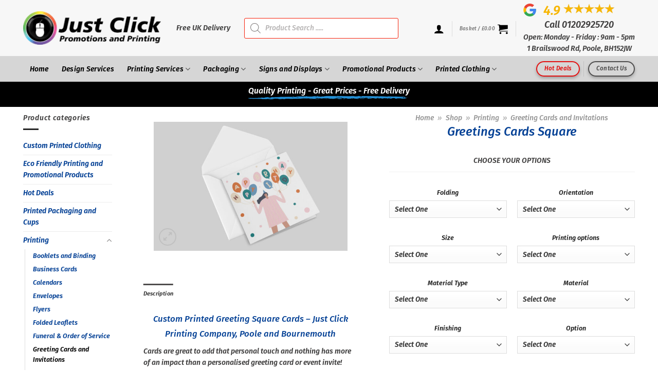

--- FILE ---
content_type: text/html; charset=UTF-8
request_url: https://justclickprinting.co.uk/shop/printing/greeting-cards/greetings-cards-square/
body_size: 36573
content:
<!DOCTYPE html>
<html lang="en-GB" class="loading-site no-js bg-fill">
<head>
	<meta charset="UTF-8" />
	<link rel="profile" href="http://gmpg.org/xfn/11" />
	<link rel="pingback" href="https://justclickprinting.co.uk/xmlrpc.php" />

	<script>(function(html){html.className = html.className.replace(/\bno-js\b/,'js')})(document.documentElement);</script>
<meta name='robots' content='index, follow, max-image-preview:large, max-snippet:-1, max-video-preview:-1' />
<meta name="viewport" content="width=device-width, initial-scale=1" /><script>window._wca = window._wca || [];</script>

	<!-- This site is optimized with the Yoast SEO plugin v26.8 - https://yoast.com/product/yoast-seo-wordpress/ -->
	<title>Greetings Cards Square - Just Click Printing Company, Poole and Bournemouth</title>
	<meta name="description" content="Greeting Cards are great to add that personal touch Square size, supplied with envelopes. Just Click Printing Company, Poole and Bournemouth" />
	<link rel="canonical" href="https://justclickprinting.co.uk/shop/printing/greeting-cards/greetings-cards-square/" />
	<meta property="og:locale" content="en_GB" />
	<meta property="og:type" content="article" />
	<meta property="og:title" content="Greetings Cards Square - Just Click Printing Company, Poole and Bournemouth" />
	<meta property="og:description" content="Greeting Cards are great to add that personal touch Square size, supplied with envelopes. Just Click Printing Company, Poole and Bournemouth" />
	<meta property="og:url" content="https://justclickprinting.co.uk/shop/printing/greeting-cards/greetings-cards-square/" />
	<meta property="og:site_name" content="Just Click Printing Company, Poole and Bournemouth" />
	<meta property="article:publisher" content="https://www.facebook.com/justclickpromotionsandprinting" />
	<meta property="article:modified_time" content="2025-12-12T12:13:55+00:00" />
	<meta property="og:image" content="https://justclickprinting.co.uk/wp-content/uploads/2020/10/square-greetings-card.jpg" />
	<meta property="og:image:width" content="1500" />
	<meta property="og:image:height" content="1000" />
	<meta property="og:image:type" content="image/jpeg" />
	<meta name="twitter:label1" content="Estimated reading time" />
	<meta name="twitter:data1" content="1 minute" />
	<script type="application/ld+json" class="yoast-schema-graph">{"@context":"https://schema.org","@graph":[{"@type":["WebPage","ItemPage"],"@id":"https://justclickprinting.co.uk/shop/printing/greeting-cards/greetings-cards-square/","url":"https://justclickprinting.co.uk/shop/printing/greeting-cards/greetings-cards-square/","name":"Greetings Cards Square - Just Click Printing Company, Poole and Bournemouth","isPartOf":{"@id":"https://justclickprinting.co.uk/#website"},"primaryImageOfPage":{"@id":"https://justclickprinting.co.uk/shop/printing/greeting-cards/greetings-cards-square/#primaryimage"},"image":{"@id":"https://justclickprinting.co.uk/shop/printing/greeting-cards/greetings-cards-square/#primaryimage"},"thumbnailUrl":"https://justclickprinting.co.uk/wp-content/uploads/2020/10/square-greetings-card.jpg","datePublished":"2025-12-12T12:13:54+00:00","dateModified":"2025-12-12T12:13:55+00:00","description":"Greeting Cards are great to add that personal touch Square size, supplied with envelopes. Just Click Printing Company, Poole and Bournemouth","breadcrumb":{"@id":"https://justclickprinting.co.uk/shop/printing/greeting-cards/greetings-cards-square/#breadcrumb"},"inLanguage":"en-GB","potentialAction":[{"@type":"ReadAction","target":["https://justclickprinting.co.uk/shop/printing/greeting-cards/greetings-cards-square/"]}]},{"@type":"ImageObject","inLanguage":"en-GB","@id":"https://justclickprinting.co.uk/shop/printing/greeting-cards/greetings-cards-square/#primaryimage","url":"https://justclickprinting.co.uk/wp-content/uploads/2020/10/square-greetings-card.jpg","contentUrl":"https://justclickprinting.co.uk/wp-content/uploads/2020/10/square-greetings-card.jpg","width":1500,"height":1000,"caption":"square greeting card."},{"@type":"BreadcrumbList","@id":"https://justclickprinting.co.uk/shop/printing/greeting-cards/greetings-cards-square/#breadcrumb","itemListElement":[{"@type":"ListItem","position":1,"name":"Home","item":"https://justclickprinting.co.uk/"},{"@type":"ListItem","position":2,"name":"Shop","item":"https://justclickprinting.co.uk/shop/"},{"@type":"ListItem","position":3,"name":"Printing","item":"https://justclickprinting.co.uk/product-category/printing/"},{"@type":"ListItem","position":4,"name":"Greeting Cards and Invitations"}]},{"@type":"WebSite","@id":"https://justclickprinting.co.uk/#website","url":"https://justclickprinting.co.uk/","name":"Just Click Printing Company, Poole","description":"Printing and Promotional Products, Poole, Dorset, UK","publisher":{"@id":"https://justclickprinting.co.uk/#organization"},"potentialAction":[{"@type":"SearchAction","target":{"@type":"EntryPoint","urlTemplate":"https://justclickprinting.co.uk/?s={search_term_string}"},"query-input":{"@type":"PropertyValueSpecification","valueRequired":true,"valueName":"search_term_string"}}],"inLanguage":"en-GB"},{"@type":"Organization","@id":"https://justclickprinting.co.uk/#organization","name":"Just Click Printing","url":"https://justclickprinting.co.uk/","logo":{"@type":"ImageObject","inLanguage":"en-GB","@id":"https://justclickprinting.co.uk/#/schema/logo/image/","url":"https://justclickprinting.co.uk/wp-content/uploads/2020/04/Just-Click-logo-square.png","contentUrl":"https://justclickprinting.co.uk/wp-content/uploads/2020/04/Just-Click-logo-square.png","width":3899,"height":3899,"caption":"Just Click Printing"},"image":{"@id":"https://justclickprinting.co.uk/#/schema/logo/image/"},"sameAs":["https://www.facebook.com/justclickpromotionsandprinting","https://x.com/justclickpromo","https://www.instagram.com/just_click_printing","https://www.linkedin.com/company/just-click-promotions-and-printing","https://www.youtube.com/channel/UCD4N1LeDM9Ucwk57nlh2NoQ/"]}]}</script>
	<!-- / Yoast SEO plugin. -->


<link rel='dns-prefetch' href='//stats.wp.com' />
<link rel='dns-prefetch' href='//www.googletagmanager.com' />
<link rel='prefetch' href='https://justclickprinting.co.uk/wp-content/themes/flatsome/assets/js/flatsome.js?ver=e1ad26bd5672989785e1' />
<link rel='prefetch' href='https://justclickprinting.co.uk/wp-content/themes/flatsome/assets/js/chunk.slider.js?ver=3.19.12' />
<link rel='prefetch' href='https://justclickprinting.co.uk/wp-content/themes/flatsome/assets/js/chunk.popups.js?ver=3.19.12' />
<link rel='prefetch' href='https://justclickprinting.co.uk/wp-content/themes/flatsome/assets/js/chunk.tooltips.js?ver=3.19.12' />
<link rel='prefetch' href='https://justclickprinting.co.uk/wp-content/themes/flatsome/assets/js/woocommerce.js?ver=dd6035ce106022a74757' />
<link rel="alternate" type="application/rss+xml" title="Just Click Printing Company, Poole and Bournemouth &raquo; Feed" href="https://justclickprinting.co.uk/feed/" />
<link rel="alternate" type="application/rss+xml" title="Just Click Printing Company, Poole and Bournemouth &raquo; Comments Feed" href="https://justclickprinting.co.uk/comments/feed/" />
<link rel="alternate" title="oEmbed (JSON)" type="application/json+oembed" href="https://justclickprinting.co.uk/wp-json/oembed/1.0/embed?url=https%3A%2F%2Fjustclickprinting.co.uk%2Fshop%2Fprinting%2Fgreeting-cards%2Fgreetings-cards-square%2F" />
<link rel="alternate" title="oEmbed (XML)" type="text/xml+oembed" href="https://justclickprinting.co.uk/wp-json/oembed/1.0/embed?url=https%3A%2F%2Fjustclickprinting.co.uk%2Fshop%2Fprinting%2Fgreeting-cards%2Fgreetings-cards-square%2F&#038;format=xml" />
<style id='wp-img-auto-sizes-contain-inline-css' type='text/css'>
img:is([sizes=auto i],[sizes^="auto," i]){contain-intrinsic-size:3000px 1500px}
/*# sourceURL=wp-img-auto-sizes-contain-inline-css */
</style>

<link rel='stylesheet' id='sdm-styles-css' href='https://justclickprinting.co.uk/wp-content/plugins/simple-download-monitor/css/sdm_wp_styles.css' type='text/css' media='all' />
<link rel='stylesheet' id='ion-rangeSlider-skinHTML5-css' href='https://justclickprinting.co.uk/wp-content/plugins/uni-woo-custom-product-options/includes/vendors/range-slider/ion.rangeSlider.skinHTML5.css' type='text/css' media='all' />
<link rel='stylesheet' id='google_business_reviews_rating_wp_css-css' href='https://justclickprinting.co.uk/wp-content/plugins/g-business-reviews-rating/wp/css/css.css' type='text/css' media='all' />
<link rel='stylesheet' id='wphp-wp-styles-filepond-plugin-pdf-preview-css' href='https://justclickprinting.co.uk/wp-content/plugins/helloprint/assets/wp/css/filepond-plugin-pdf-preview.min.css' type='text/css' media='all' />
<link rel='stylesheet' id='wphp-wp-styles-filepond-css' href='https://justclickprinting.co.uk/wp-content/plugins/helloprint/assets/wp/css/filepond.css' type='text/css' media='all' />
<link rel='stylesheet' id='wphp-wp-styles-filepond-plugin-image-preview-css' href='https://justclickprinting.co.uk/wp-content/plugins/helloprint/assets/wp/css/filepond-plugin-image-preview.css' type='text/css' media='all' />
<link rel='stylesheet' id='wphp-wp-styles-css' href='https://justclickprinting.co.uk/wp-content/plugins/helloprint/assets/wp/css/wphp-custom.css' type='text/css' media='all' />
<link rel='stylesheet' id='wphp-wp-styles-image-uploader-css' href='https://justclickprinting.co.uk/wp-content/plugins/helloprint/assets/wp/css/image-uploader.css' type='text/css' media='all' />
<link rel='stylesheet' id='photoswipe-css' href='https://justclickprinting.co.uk/wp-content/plugins/woocommerce/assets/css/photoswipe/photoswipe.min.css' type='text/css' media='all' />
<link rel='stylesheet' id='photoswipe-default-skin-css' href='https://justclickprinting.co.uk/wp-content/plugins/woocommerce/assets/css/photoswipe/default-skin/default-skin.min.css' type='text/css' media='all' />
<style id='woocommerce-inline-inline-css' type='text/css'>
.woocommerce form .form-row .required { visibility: hidden; }
/*# sourceURL=woocommerce-inline-inline-css */
</style>
<link rel='stylesheet' id='dgwt-wcas-style-css' href='https://justclickprinting.co.uk/wp-content/plugins/ajax-search-for-woocommerce/assets/css/style.min.css' type='text/css' media='all' />
<link rel='stylesheet' id='flatsome-main-css' href='https://justclickprinting.co.uk/wp-content/themes/flatsome/assets/css/flatsome.css' type='text/css' media='all' />
<style id='flatsome-main-inline-css' type='text/css'>
@font-face {
				font-family: "fl-icons";
				font-display: block;
				src: url(https://justclickprinting.co.uk/wp-content/themes/flatsome/assets/css/icons/fl-icons.eot?v=3.19.12);
				src:
					url(https://justclickprinting.co.uk/wp-content/themes/flatsome/assets/css/icons/fl-icons.eot#iefix?v=3.19.12) format("embedded-opentype"),
					url(https://justclickprinting.co.uk/wp-content/themes/flatsome/assets/css/icons/fl-icons.woff2?v=3.19.12) format("woff2"),
					url(https://justclickprinting.co.uk/wp-content/themes/flatsome/assets/css/icons/fl-icons.ttf?v=3.19.12) format("truetype"),
					url(https://justclickprinting.co.uk/wp-content/themes/flatsome/assets/css/icons/fl-icons.woff?v=3.19.12) format("woff"),
					url(https://justclickprinting.co.uk/wp-content/themes/flatsome/assets/css/icons/fl-icons.svg?v=3.19.12#fl-icons) format("svg");
			}
/*# sourceURL=flatsome-main-inline-css */
</style>
<link rel='stylesheet' id='flatsome-shop-css' href='https://justclickprinting.co.uk/wp-content/themes/flatsome/assets/css/flatsome-shop.css' type='text/css' media='all' />
<script type="text/javascript" src="https://justclickprinting.co.uk/wp-includes/js/jquery/jquery.min.js" id="jquery-core-js"></script>
<script type="text/javascript" src="https://justclickprinting.co.uk/wp-content/plugins/g-business-reviews-rating/wp/js/js.js" id="google_business_reviews_rating_wp_js-js"></script>
<script type="text/javascript" src="https://justclickprinting.co.uk/wp-content/plugins/helloprint/assets/wp/js/image-uploader.js" id="wphp-wp-js-image-uploader-js"></script>
<script type="text/javascript" src="https://justclickprinting.co.uk/wp-content/plugins/helloprint/assets/wp/js/filepond.js" id="wphp-wp-js-filepond-js"></script>
<script type="text/javascript" src="https://justclickprinting.co.uk/wp-content/plugins/helloprint/assets/wp/js/filepond-plugin-pdf-preview.min.js" id="wphp-wp-js-filepond-plugin-pdf-preview-js"></script>
<script type="text/javascript" src="https://justclickprinting.co.uk/wp-content/plugins/helloprint/assets/wp/js/filepond-plugin-file-validate-type.js" id="wphp-wp-js-filepond-plugin-file-validate-type-js"></script>
<script type="text/javascript" src="https://justclickprinting.co.uk/wp-content/plugins/helloprint/assets/wp/js/filepond-plugin-image-preview.js" id="wphp-wp-js-filepond-plugin-image-preview-js"></script>
<script type="text/javascript" src="https://justclickprinting.co.uk/wp-content/plugins/helloprint/assets/wp/js/filepond-plugin-image-exif-orientation.js" id="wphp-wp-js-filepond-plugin-image-exif-orientation-js"></script>
<script type="text/javascript" id="wphp-wp-js-js-extra">
/* <![CDATA[ */
var wphp_ajax = {"ajax_url":"https://justclickprinting.co.uk/wp-admin/admin-ajax.php","pitchprint_root_url":""};
var wphp_file_max_upload_size = {"maxSize":"1GB"};
var wphp_ajax_nonce = {"value":"5eea54c7cd"};
var wphp_pitch_print_settings = {"language":"en_GB"};
var wphp_ajax_translate = {"dropzone_upload_text":"Drag & Drop files here or click to browse","labelIdle":"Drag & Drop files here or click to \u003Cspan class=\"filepond--label-action\"\u003EBrowse\u003C/span\u003E","labelInvalidField":"Field contains invalid files","labelFileWaitingForSize":"Waiting for size","labelFileSizeNotAvailable":"Size not available","labelFileLoading":"Loading","labelFileLoadError":"Error during load","labelFileProcessing":"Uploading","labelFileProcessingComplete":"Upload complete","labelFileProcessingAborted":"Upload cancelled","labelFileProcessingError":"Error during upload","labelFileProcessingRevertError":"Error during revert","labelFileRemoveError":"Error during remove","labelTapToCancel":"tap to cancel","labelTapToRetry":"tap to retry","labelTapToUndo":"tap to undo","labelButtonRemoveItem":"Remove","labelButtonAbortItemLoad":"Abort","labelButtonRetryItemLoad":"Retry","labelButtonAbortItemProcessing":"Cancel","labelButtonUndoItemProcessing":"Undo","labelButtonRetryItemProcessing":"Retry","labelButtonProcessItem":"Upload","labelMaxFileSize":"Maximum file size is 1GB"};
//# sourceURL=wphp-wp-js-js-extra
/* ]]> */
</script>
<script type="text/javascript" src="https://justclickprinting.co.uk/wp-content/plugins/helloprint/assets/wp/js/wphp-custom.js" id="wphp-wp-js-js"></script>
<script type="text/javascript" id="uet-tag-script-js-extra">
/* <![CDATA[ */
var uet_tag_data = {"uet_tag_id":"149014455","enableAutoSpaTracking":"false"};
//# sourceURL=uet-tag-script-js-extra
/* ]]> */
</script>
<script type="text/javascript" src="https://justclickprinting.co.uk/wp-content/plugins/microsoft-advertising-universal-event-tracking-uet/js/uet-tag.js" id="uet-tag-script-js"></script>
<script type="text/javascript" id="sdm-scripts-js-extra">
/* <![CDATA[ */
var sdm_ajax_script = {"ajaxurl":"https://justclickprinting.co.uk/wp-admin/admin-ajax.php"};
//# sourceURL=sdm-scripts-js-extra
/* ]]> */
</script>
<script type="text/javascript" src="https://justclickprinting.co.uk/wp-content/plugins/simple-download-monitor/js/sdm_wp_scripts.js" id="sdm-scripts-js"></script>
<script type="text/javascript" id="tp-js-js-extra">
/* <![CDATA[ */
var trustpilot_settings = {"key":"AKu950uJXAbEDh2u","TrustpilotScriptUrl":"https://invitejs.trustpilot.com/tp.min.js","IntegrationAppUrl":"//ecommscript-integrationapp.trustpilot.com","PreviewScriptUrl":"//ecommplugins-scripts.trustpilot.com/v2.1/js/preview.min.js","PreviewCssUrl":"//ecommplugins-scripts.trustpilot.com/v2.1/css/preview.min.css","PreviewWPCssUrl":"//ecommplugins-scripts.trustpilot.com/v2.1/css/preview_wp.css","WidgetScriptUrl":"//widget.trustpilot.com/bootstrap/v5/tp.widget.bootstrap.min.js"};
//# sourceURL=tp-js-js-extra
/* ]]> */
</script>
<script type="text/javascript" src="https://justclickprinting.co.uk/wp-content/plugins/trustpilot-reviews/review/assets/js/headerScript.min.js" id="tp-js-js"></script>
<script type="text/javascript" id="cartbounty-js-extra">
/* <![CDATA[ */
var cartbounty_co = {"save_custom_fields":"1","checkout_fields":"#email, #billing_email, #billing-country, #billing_country, #billing-first_name, #billing_first_name, #billing-last_name, #billing_last_name, #billing-company, #billing_company, #billing-address_1, #billing_address_1, #billing-address_2, #billing_address_2, #billing-city, #billing_city, #billing-state, #billing_state, #billing-postcode, #billing_postcode, #billing-phone, #billing_phone, #shipping-country, #shipping_country, #shipping-first_name, #shipping_first_name, #shipping-last_name, #shipping_last_name, #shipping-company, #shipping_company, #shipping-address_1, #shipping_address_1, #shipping-address_2, #shipping_address_2, #shipping-city, #shipping_city, #shipping-state, #shipping_state, #shipping-postcode, #shipping_postcode, #shipping-phone, #checkbox-control-1, #ship-to-different-address-checkbox, #checkbox-control-0, #createaccount, #checkbox-control-2, #order-notes textarea, #order_comments","custom_email_selectors":".cartbounty-custom-email-field, .login #username, .wpforms-container input[type=\"email\"], .sgpb-form input[type=\"email\"], .pum-container input[type=\"email\"], .nf-form-cont input[type=\"email\"], .wpcf7 input[type=\"email\"], .fluentform input[type=\"email\"], .sib_signup_form input[type=\"email\"], .mailpoet_form input[type=\"email\"], .tnp input[type=\"email\"], .om-element input[type=\"email\"], .om-holder input[type=\"email\"], .poptin-popup input[type=\"email\"], .gform_wrapper input[type=\"email\"], .paoc-popup input[type=\"email\"], .ays-pb-form input[type=\"email\"], .hustle-form input[type=\"email\"], .et_pb_section input[type=\"email\"], .brave_form_form input[type=\"email\"], .ppsPopupShell input[type=\"email\"], .xoo-el-container input[type=\"email\"], .xoo-el-container input[name=\"xoo-el-username\"]","custom_phone_selectors":".cartbounty-custom-phone-field, .wpforms-container input[type=\"tel\"], .sgpb-form input[type=\"tel\"], .nf-form-cont input[type=\"tel\"], .wpcf7 input[type=\"tel\"], .fluentform input[type=\"tel\"], .om-element input[type=\"tel\"], .om-holder input[type=\"tel\"], .poptin-popup input[type=\"tel\"], .gform_wrapper input[type=\"tel\"], .paoc-popup input[type=\"tel\"], .ays-pb-form input[type=\"tel\"], .hustle-form input[name=\"phone\"], .et_pb_section input[type=\"tel\"], .xoo-el-container input[type=\"tel\"]","custom_button_selectors":".cartbounty-add-to-cart, .add_to_cart_button, .ajax_add_to_cart, .single_add_to_cart_button, .yith-wfbt-submit-button","consent_field":"","email_validation":"^[^\\s@]+@[^\\s@]+\\.[^\\s@]{2,}$","phone_validation":"^[+0-9\\s]\\s?\\d[0-9\\s-.]{6,30}$","nonce":"6826c7ce13","ajaxurl":"https://justclickprinting.co.uk/wp-admin/admin-ajax.php"};
//# sourceURL=cartbounty-js-extra
/* ]]> */
</script>
<script type="text/javascript" src="https://justclickprinting.co.uk/wp-content/plugins/woo-save-abandoned-carts/public/js/cartbounty-public.js" id="cartbounty-js"></script>
<script type="text/javascript" src="https://justclickprinting.co.uk/wp-content/plugins/woocommerce/assets/js/photoswipe/photoswipe.min.js" id="wc-photoswipe-js" defer="defer" data-wp-strategy="defer"></script>
<script type="text/javascript" src="https://justclickprinting.co.uk/wp-content/plugins/woocommerce/assets/js/photoswipe/photoswipe-ui-default.min.js" id="wc-photoswipe-ui-default-js" defer="defer" data-wp-strategy="defer"></script>
<script type="text/javascript" id="wc-single-product-js-extra">
/* <![CDATA[ */
var wc_single_product_params = {"i18n_required_rating_text":"Please select a rating","i18n_rating_options":["1 of 5 stars","2 of 5 stars","3 of 5 stars","4 of 5 stars","5 of 5 stars"],"i18n_product_gallery_trigger_text":"View full-screen image gallery","review_rating_required":"yes","flexslider":{"rtl":false,"animation":"slide","smoothHeight":true,"directionNav":false,"controlNav":"thumbnails","slideshow":false,"animationSpeed":500,"animationLoop":false,"allowOneSlide":false},"zoom_enabled":"","zoom_options":[],"photoswipe_enabled":"1","photoswipe_options":{"shareEl":false,"closeOnScroll":false,"history":false,"hideAnimationDuration":0,"showAnimationDuration":0},"flexslider_enabled":""};
//# sourceURL=wc-single-product-js-extra
/* ]]> */
</script>
<script type="text/javascript" src="https://justclickprinting.co.uk/wp-content/plugins/woocommerce/assets/js/frontend/single-product.min.js" id="wc-single-product-js" defer="defer" data-wp-strategy="defer"></script>
<script type="text/javascript" src="https://justclickprinting.co.uk/wp-content/plugins/woocommerce/assets/js/jquery-blockui/jquery.blockUI.min.js" id="wc-jquery-blockui-js" data-wp-strategy="defer"></script>
<script type="text/javascript" src="https://justclickprinting.co.uk/wp-content/plugins/woocommerce/assets/js/js-cookie/js.cookie.min.js" id="wc-js-cookie-js" data-wp-strategy="defer"></script>
<script type="text/javascript" src="https://stats.wp.com/s-202604.js" id="woocommerce-analytics-js" defer="defer" data-wp-strategy="defer"></script>

<!-- Google tag (gtag.js) snippet added by Site Kit -->
<!-- Google Analytics snippet added by Site Kit -->
<script type="text/javascript" src="https://www.googletagmanager.com/gtag/js?id=G-ME3E7L6H9X" id="google_gtagjs-js" async></script>
<script type="text/javascript" id="google_gtagjs-js-after">
/* <![CDATA[ */
window.dataLayer = window.dataLayer || [];function gtag(){dataLayer.push(arguments);}
gtag("set","linker",{"domains":["justclickprinting.co.uk"]});
gtag("js", new Date());
gtag("set", "developer_id.dZTNiMT", true);
gtag("config", "G-ME3E7L6H9X");
//# sourceURL=google_gtagjs-js-after
/* ]]> */
</script>
<link rel="https://api.w.org/" href="https://justclickprinting.co.uk/wp-json/" /><link rel="alternate" title="JSON" type="application/json" href="https://justclickprinting.co.uk/wp-json/wp/v2/product/35389" /><link rel="EditURI" type="application/rsd+xml" title="RSD" href="https://justclickprinting.co.uk/xmlrpc.php?rsd" />
<meta name="generator" content="WordPress 6.9" />
<meta name="generator" content="WooCommerce 10.4.3" />
<link rel='shortlink' href='https://justclickprinting.co.uk/?p=35389' />
<meta name="generator" content="Site Kit by Google 1.170.0" />
<!-- This website runs the Product Feed PRO for WooCommerce by AdTribes.io plugin - version woocommercesea_option_installed_version -->
	<style>
			.wsppc_div_block {
			display: inline-block;
			width: 100%;
			margin-top: 10px;
		}
		.wsppc_div_block.wsppc_product_summary_text {
			display: inline-block;
			width: 100%;
		}
		.woocommerce_product_thumbnails {
			display: inline-block;
		}
		
	</style>
    	<style>img#wpstats{display:none}</style>
				<style>
			.dgwt-wcas-ico-magnifier,.dgwt-wcas-ico-magnifier-handler{max-width:20px}.dgwt-wcas-search-wrapp{max-width:300px}.dgwt-wcas-search-wrapp .dgwt-wcas-sf-wrapp input[type=search].dgwt-wcas-search-input,.dgwt-wcas-search-wrapp .dgwt-wcas-sf-wrapp input[type=search].dgwt-wcas-search-input:hover,.dgwt-wcas-search-wrapp .dgwt-wcas-sf-wrapp input[type=search].dgwt-wcas-search-input:focus{background-color:#fff;color:#0a0000;border-color:#f7230c}.dgwt-wcas-sf-wrapp input[type=search].dgwt-wcas-search-input::placeholder{color:#0a0000;opacity:.3}.dgwt-wcas-sf-wrapp input[type=search].dgwt-wcas-search-input::-webkit-input-placeholder{color:#0a0000;opacity:.3}.dgwt-wcas-sf-wrapp input[type=search].dgwt-wcas-search-input:-moz-placeholder{color:#0a0000;opacity:.3}.dgwt-wcas-sf-wrapp input[type=search].dgwt-wcas-search-input::-moz-placeholder{color:#0a0000;opacity:.3}.dgwt-wcas-sf-wrapp input[type=search].dgwt-wcas-search-input:-ms-input-placeholder{color:#0a0000}.dgwt-wcas-no-submit.dgwt-wcas-search-wrapp .dgwt-wcas-ico-magnifier path,.dgwt-wcas-search-wrapp .dgwt-wcas-close path{fill:#0a0000}.dgwt-wcas-loader-circular-path{stroke:#0a0000}.dgwt-wcas-preloader{opacity:.6}		</style>
			<style>
		.dgwt-wcas-flatsome-up {
			margin-top: -40vh;
		}

		#search-lightbox .dgwt-wcas-sf-wrapp input[type=search].dgwt-wcas-search-input {
			height: 60px;
			font-size: 20px;
		}

		#search-lightbox .dgwt-wcas-search-wrapp {
			-webkit-transition: all 100ms ease-in-out;
			-moz-transition: all 100ms ease-in-out;
			-ms-transition: all 100ms ease-in-out;
			-o-transition: all 100ms ease-in-out;
			transition: all 100ms ease-in-out;
		}

		#search-lightbox .dgwt-wcas-sf-wrapp .dgwt-wcas-search-submit:before {
			top: 21px;
		}

		.dgwt-wcas-overlay-mobile-on .mfp-wrap .mfp-content {
			width: 100vw;
		}

		.dgwt-wcas-overlay-mobile-on .mfp-wrap,
		.dgwt-wcas-overlay-mobile-on .mfp-close,
		.dgwt-wcas-overlay-mobile-on .nav-sidebar {
			display: none;
		}

		.dgwt-wcas-overlay-mobile-on .main-menu-overlay {
			display: none;
		}

		.dgwt-wcas-open .header-search-dropdown .nav-dropdown {
			opacity: 1;
			max-height: inherit;
			left: -15px !important;
		}

		.dgwt-wcas-open:not(.dgwt-wcas-theme-flatsome-dd-sc) .nav-right .header-search-dropdown .nav-dropdown {
			left: auto;
			/*right: -15px;*/
		}

		.dgwt-wcas-theme-flatsome .nav-dropdown .dgwt-wcas-search-wrapp {
			min-width: 450px;
		}

		.header-search-form {
			min-width: 250px;
		}
	</style>
		<!-- Google site verification - Google for WooCommerce -->
<meta name="google-site-verification" content="AJQQeW4-T-09zfrmltd_eRow2udI0Emwa-0EOTZThYA" />
	<noscript><style>.woocommerce-product-gallery{ opacity: 1 !important; }</style></noscript>
	<link rel="icon" href="https://justclickprinting.co.uk/wp-content/uploads/2024/02/favicon-logo-64x64.png" sizes="32x32" />
<link rel="icon" href="https://justclickprinting.co.uk/wp-content/uploads/2024/02/favicon-logo.png" sizes="192x192" />
<link rel="apple-touch-icon" href="https://justclickprinting.co.uk/wp-content/uploads/2024/02/favicon-logo.png" />
<meta name="msapplication-TileImage" content="https://justclickprinting.co.uk/wp-content/uploads/2024/02/favicon-logo.png" />
<style id="custom-css" type="text/css">:root {--primary-color: #4f4e4e;--fs-color-primary: #4f4e4e;--fs-color-secondary: #034095;--fs-color-success: #0651bb;--fs-color-alert: #e31111;--fs-experimental-link-color: #034095;--fs-experimental-link-color-hover: #5290c5;}.tooltipster-base {--tooltip-color: #fff;--tooltip-bg-color: #000;}.off-canvas-right .mfp-content, .off-canvas-left .mfp-content {--drawer-width: 300px;}.off-canvas .mfp-content.off-canvas-cart {--drawer-width: 360px;}html{background-color:#ffffff!important;}.container-width, .full-width .ubermenu-nav, .container, .row{max-width: 1220px}.row.row-collapse{max-width: 1190px}.row.row-small{max-width: 1212.5px}.row.row-large{max-width: 1250px}.header-main{height: 109px}#logo img{max-height: 109px}#logo{width:268px;}.header-bottom{min-height: 50px}.header-top{min-height: 41px}.transparent .header-main{height: 266px}.transparent #logo img{max-height: 266px}.has-transparent + .page-title:first-of-type,.has-transparent + #main > .page-title,.has-transparent + #main > div > .page-title,.has-transparent + #main .page-header-wrapper:first-of-type .page-title{padding-top: 346px;}.header.show-on-scroll,.stuck .header-main{height:70px!important}.stuck #logo img{max-height: 70px!important}.search-form{ width: 65%;}.header-bg-color {background-color: #f7f7f7}.header-bottom {background-color: #d6d6d6}.top-bar-nav > li > a{line-height: 38px }.header-main .nav > li > a{line-height: 92px }.stuck .header-main .nav > li > a{line-height: 50px }.header-bottom-nav > li > a{line-height: 25px }@media (max-width: 549px) {.header-main{height: 68px}#logo img{max-height: 68px}}.main-menu-overlay{background-color: #f7f7f7}.nav-dropdown{border-radius:10px}.nav-dropdown{font-size:89%}.header-top{background-color:#f7f7f7!important;}body{color: #424141}h1,h2,h3,h4,h5,h6,.heading-font{color: #034095;}body{font-size: 88%;}@media screen and (max-width: 549px){body{font-size: 90%;}}body{font-family: "Fira Sans", sans-serif;}body {font-weight: 600;font-style: italic;}.nav > li > a {font-family: "Fira Sans", sans-serif;}.mobile-sidebar-levels-2 .nav > li > ul > li > a {font-family: "Fira Sans", sans-serif;}.nav > li > a,.mobile-sidebar-levels-2 .nav > li > ul > li > a {font-weight: 600;font-style: italic;}h1,h2,h3,h4,h5,h6,.heading-font, .off-canvas-center .nav-sidebar.nav-vertical > li > a{font-family: "Fira Sans", sans-serif;}h1,h2,h3,h4,h5,h6,.heading-font,.banner h1,.banner h2 {font-weight: 500;font-style: italic;}.alt-font{font-family: -apple-system, BlinkMacSystemFont, "Segoe UI", Roboto, Oxygen-Sans, Ubuntu, Cantarell, "Helvetica Neue", sans-serif;}.alt-font {font-weight: 700!important;font-style: italic!important;}.breadcrumbs{text-transform: none;}button,.button{text-transform: none;}.nav > li > a, .links > li > a{text-transform: none;}.section-title span{text-transform: none;}h3.widget-title,span.widget-title{text-transform: none;}.header:not(.transparent) .header-bottom-nav.nav > li > a{color: #000000;}.header:not(.transparent) .header-bottom-nav.nav > li > a:hover,.header:not(.transparent) .header-bottom-nav.nav > li.active > a,.header:not(.transparent) .header-bottom-nav.nav > li.current > a,.header:not(.transparent) .header-bottom-nav.nav > li > a.active,.header:not(.transparent) .header-bottom-nav.nav > li > a.current{color: #7b7979;}.header-bottom-nav.nav-line-bottom > li > a:before,.header-bottom-nav.nav-line-grow > li > a:before,.header-bottom-nav.nav-line > li > a:before,.header-bottom-nav.nav-box > li > a:hover,.header-bottom-nav.nav-box > li.active > a,.header-bottom-nav.nav-pills > li > a:hover,.header-bottom-nav.nav-pills > li.active > a{color:#FFF!important;background-color: #7b7979;}.widget:where(:not(.widget_shopping_cart)) a{color: #034095;}.widget:where(:not(.widget_shopping_cart)) a:hover{color: #7e7b7b;}.widget .tagcloud a:hover{border-color: #7e7b7b; background-color: #7e7b7b;}.is-divider{background-color: #262626;}.shop-page-title.featured-title .title-overlay{background-color: rgba(0,0,0,0.3);}.current .breadcrumb-step, [data-icon-label]:after, .button#place_order,.button.checkout,.checkout-button,.single_add_to_cart_button.button, .sticky-add-to-cart-select-options-button{background-color: #18b318!important }.has-equal-box-heights .box-image {padding-top: 96%;}.badge-inner.on-sale{background-color: #f11212}.badge-inner.new-bubble{background-color: #18b318}input[type='submit'], input[type="button"], button:not(.icon), .button:not(.icon){border-radius: 5!important}.pswp__bg,.mfp-bg.mfp-ready{background-color: rgba(136,138,138,0.8)}@media screen and (min-width: 550px){.products .box-vertical .box-image{min-width: 250px!important;width: 250px!important;}}.header-main .social-icons,.header-main .cart-icon strong,.header-main .menu-title,.header-main .header-button > .button.is-outline,.header-main .nav > li > a > i:not(.icon-angle-down){color: #000000!important;}.header-main .header-button > .button.is-outline,.header-main .cart-icon strong:after,.header-main .cart-icon strong{border-color: #000000!important;}.header-main .header-button > .button:not(.is-outline){background-color: #000000!important;}.header-main .current-dropdown .cart-icon strong,.header-main .header-button > .button:hover,.header-main .header-button > .button:hover i,.header-main .header-button > .button:hover span{color:#FFF!important;}.header-main .menu-title:hover,.header-main .social-icons a:hover,.header-main .header-button > .button.is-outline:hover,.header-main .nav > li > a:hover > i:not(.icon-angle-down){color: #000000!important;}.header-main .current-dropdown .cart-icon strong,.header-main .header-button > .button:hover{background-color: #000000!important;}.header-main .current-dropdown .cart-icon strong:after,.header-main .current-dropdown .cart-icon strong,.header-main .header-button > .button:hover{border-color: #000000!important;}.footer-1{background-color: #0a0a0a}.footer-2{background-color: #0a0a0a}.absolute-footer, html{background-color: #ffffff}button[name='update_cart'] { display: none; }.nav-vertical-fly-out > li + li {border-top-width: 1px; border-top-style: solid;}.label-new.menu-item > a:after{content:"New";}.label-hot.menu-item > a:after{content:"Hot";}.label-sale.menu-item > a:after{content:"Sale";}.label-popular.menu-item > a:after{content:"Popular";}</style><style id="kirki-inline-styles">/* cyrillic-ext */
@font-face {
  font-family: 'Fira Sans';
  font-style: italic;
  font-weight: 500;
  font-display: swap;
  src: url(https://justclickprinting.co.uk/wp-content/fonts/fira-sans/va9f4kDNxMZdWfMOD5VvkrA6Qif1VFn2lg.woff2) format('woff2');
  unicode-range: U+0460-052F, U+1C80-1C8A, U+20B4, U+2DE0-2DFF, U+A640-A69F, U+FE2E-FE2F;
}
/* cyrillic */
@font-face {
  font-family: 'Fira Sans';
  font-style: italic;
  font-weight: 500;
  font-display: swap;
  src: url(https://justclickprinting.co.uk/wp-content/fonts/fira-sans/va9f4kDNxMZdWfMOD5VvkrA6Qif8VFn2lg.woff2) format('woff2');
  unicode-range: U+0301, U+0400-045F, U+0490-0491, U+04B0-04B1, U+2116;
}
/* greek-ext */
@font-face {
  font-family: 'Fira Sans';
  font-style: italic;
  font-weight: 500;
  font-display: swap;
  src: url(https://justclickprinting.co.uk/wp-content/fonts/fira-sans/va9f4kDNxMZdWfMOD5VvkrA6Qif0VFn2lg.woff2) format('woff2');
  unicode-range: U+1F00-1FFF;
}
/* greek */
@font-face {
  font-family: 'Fira Sans';
  font-style: italic;
  font-weight: 500;
  font-display: swap;
  src: url(https://justclickprinting.co.uk/wp-content/fonts/fira-sans/va9f4kDNxMZdWfMOD5VvkrA6Qif7VFn2lg.woff2) format('woff2');
  unicode-range: U+0370-0377, U+037A-037F, U+0384-038A, U+038C, U+038E-03A1, U+03A3-03FF;
}
/* vietnamese */
@font-face {
  font-family: 'Fira Sans';
  font-style: italic;
  font-weight: 500;
  font-display: swap;
  src: url(https://justclickprinting.co.uk/wp-content/fonts/fira-sans/va9f4kDNxMZdWfMOD5VvkrA6Qif3VFn2lg.woff2) format('woff2');
  unicode-range: U+0102-0103, U+0110-0111, U+0128-0129, U+0168-0169, U+01A0-01A1, U+01AF-01B0, U+0300-0301, U+0303-0304, U+0308-0309, U+0323, U+0329, U+1EA0-1EF9, U+20AB;
}
/* latin-ext */
@font-face {
  font-family: 'Fira Sans';
  font-style: italic;
  font-weight: 500;
  font-display: swap;
  src: url(https://justclickprinting.co.uk/wp-content/fonts/fira-sans/va9f4kDNxMZdWfMOD5VvkrA6Qif2VFn2lg.woff2) format('woff2');
  unicode-range: U+0100-02BA, U+02BD-02C5, U+02C7-02CC, U+02CE-02D7, U+02DD-02FF, U+0304, U+0308, U+0329, U+1D00-1DBF, U+1E00-1E9F, U+1EF2-1EFF, U+2020, U+20A0-20AB, U+20AD-20C0, U+2113, U+2C60-2C7F, U+A720-A7FF;
}
/* latin */
@font-face {
  font-family: 'Fira Sans';
  font-style: italic;
  font-weight: 500;
  font-display: swap;
  src: url(https://justclickprinting.co.uk/wp-content/fonts/fira-sans/va9f4kDNxMZdWfMOD5VvkrA6Qif4VFk.woff2) format('woff2');
  unicode-range: U+0000-00FF, U+0131, U+0152-0153, U+02BB-02BC, U+02C6, U+02DA, U+02DC, U+0304, U+0308, U+0329, U+2000-206F, U+20AC, U+2122, U+2191, U+2193, U+2212, U+2215, U+FEFF, U+FFFD;
}
/* cyrillic-ext */
@font-face {
  font-family: 'Fira Sans';
  font-style: italic;
  font-weight: 600;
  font-display: swap;
  src: url(https://justclickprinting.co.uk/wp-content/fonts/fira-sans/va9f4kDNxMZdWfMOD5VvkrAWRSf1VFn2lg.woff2) format('woff2');
  unicode-range: U+0460-052F, U+1C80-1C8A, U+20B4, U+2DE0-2DFF, U+A640-A69F, U+FE2E-FE2F;
}
/* cyrillic */
@font-face {
  font-family: 'Fira Sans';
  font-style: italic;
  font-weight: 600;
  font-display: swap;
  src: url(https://justclickprinting.co.uk/wp-content/fonts/fira-sans/va9f4kDNxMZdWfMOD5VvkrAWRSf8VFn2lg.woff2) format('woff2');
  unicode-range: U+0301, U+0400-045F, U+0490-0491, U+04B0-04B1, U+2116;
}
/* greek-ext */
@font-face {
  font-family: 'Fira Sans';
  font-style: italic;
  font-weight: 600;
  font-display: swap;
  src: url(https://justclickprinting.co.uk/wp-content/fonts/fira-sans/va9f4kDNxMZdWfMOD5VvkrAWRSf0VFn2lg.woff2) format('woff2');
  unicode-range: U+1F00-1FFF;
}
/* greek */
@font-face {
  font-family: 'Fira Sans';
  font-style: italic;
  font-weight: 600;
  font-display: swap;
  src: url(https://justclickprinting.co.uk/wp-content/fonts/fira-sans/va9f4kDNxMZdWfMOD5VvkrAWRSf7VFn2lg.woff2) format('woff2');
  unicode-range: U+0370-0377, U+037A-037F, U+0384-038A, U+038C, U+038E-03A1, U+03A3-03FF;
}
/* vietnamese */
@font-face {
  font-family: 'Fira Sans';
  font-style: italic;
  font-weight: 600;
  font-display: swap;
  src: url(https://justclickprinting.co.uk/wp-content/fonts/fira-sans/va9f4kDNxMZdWfMOD5VvkrAWRSf3VFn2lg.woff2) format('woff2');
  unicode-range: U+0102-0103, U+0110-0111, U+0128-0129, U+0168-0169, U+01A0-01A1, U+01AF-01B0, U+0300-0301, U+0303-0304, U+0308-0309, U+0323, U+0329, U+1EA0-1EF9, U+20AB;
}
/* latin-ext */
@font-face {
  font-family: 'Fira Sans';
  font-style: italic;
  font-weight: 600;
  font-display: swap;
  src: url(https://justclickprinting.co.uk/wp-content/fonts/fira-sans/va9f4kDNxMZdWfMOD5VvkrAWRSf2VFn2lg.woff2) format('woff2');
  unicode-range: U+0100-02BA, U+02BD-02C5, U+02C7-02CC, U+02CE-02D7, U+02DD-02FF, U+0304, U+0308, U+0329, U+1D00-1DBF, U+1E00-1E9F, U+1EF2-1EFF, U+2020, U+20A0-20AB, U+20AD-20C0, U+2113, U+2C60-2C7F, U+A720-A7FF;
}
/* latin */
@font-face {
  font-family: 'Fira Sans';
  font-style: italic;
  font-weight: 600;
  font-display: swap;
  src: url(https://justclickprinting.co.uk/wp-content/fonts/fira-sans/va9f4kDNxMZdWfMOD5VvkrAWRSf4VFk.woff2) format('woff2');
  unicode-range: U+0000-00FF, U+0131, U+0152-0153, U+02BB-02BC, U+02C6, U+02DA, U+02DC, U+0304, U+0308, U+0329, U+2000-206F, U+20AC, U+2122, U+2191, U+2193, U+2212, U+2215, U+FEFF, U+FFFD;
}</style>
		<!-- Global site tag (gtag.js) - Google Ads: AW-669970701 - Google for WooCommerce -->
		<script async src="https://www.googletagmanager.com/gtag/js?id=AW-669970701"></script>
		<script>
			window.dataLayer = window.dataLayer || [];
			function gtag() { dataLayer.push(arguments); }
			gtag( 'consent', 'default', {
				analytics_storage: 'denied',
				ad_storage: 'denied',
				ad_user_data: 'denied',
				ad_personalization: 'denied',
				region: ['AT', 'BE', 'BG', 'HR', 'CY', 'CZ', 'DK', 'EE', 'FI', 'FR', 'DE', 'GR', 'HU', 'IS', 'IE', 'IT', 'LV', 'LI', 'LT', 'LU', 'MT', 'NL', 'NO', 'PL', 'PT', 'RO', 'SK', 'SI', 'ES', 'SE', 'GB', 'CH'],
				wait_for_update: 500,
			} );
			gtag('js', new Date());
			gtag('set', 'developer_id.dOGY3NW', true);
			gtag("config", "AW-669970701", { "groups": "GLA", "send_page_view": false });		</script>

		<link rel='stylesheet' id='wc-blocks-style-css' href='https://justclickprinting.co.uk/wp-content/plugins/woocommerce/assets/client/blocks/wc-blocks.css' type='text/css' media='all' />
<style id='global-styles-inline-css' type='text/css'>
:root{--wp--preset--aspect-ratio--square: 1;--wp--preset--aspect-ratio--4-3: 4/3;--wp--preset--aspect-ratio--3-4: 3/4;--wp--preset--aspect-ratio--3-2: 3/2;--wp--preset--aspect-ratio--2-3: 2/3;--wp--preset--aspect-ratio--16-9: 16/9;--wp--preset--aspect-ratio--9-16: 9/16;--wp--preset--color--black: #000000;--wp--preset--color--cyan-bluish-gray: #abb8c3;--wp--preset--color--white: #ffffff;--wp--preset--color--pale-pink: #f78da7;--wp--preset--color--vivid-red: #cf2e2e;--wp--preset--color--luminous-vivid-orange: #ff6900;--wp--preset--color--luminous-vivid-amber: #fcb900;--wp--preset--color--light-green-cyan: #7bdcb5;--wp--preset--color--vivid-green-cyan: #00d084;--wp--preset--color--pale-cyan-blue: #8ed1fc;--wp--preset--color--vivid-cyan-blue: #0693e3;--wp--preset--color--vivid-purple: #9b51e0;--wp--preset--color--primary: #4f4e4e;--wp--preset--color--secondary: #034095;--wp--preset--color--success: #0651bb;--wp--preset--color--alert: #e31111;--wp--preset--gradient--vivid-cyan-blue-to-vivid-purple: linear-gradient(135deg,rgb(6,147,227) 0%,rgb(155,81,224) 100%);--wp--preset--gradient--light-green-cyan-to-vivid-green-cyan: linear-gradient(135deg,rgb(122,220,180) 0%,rgb(0,208,130) 100%);--wp--preset--gradient--luminous-vivid-amber-to-luminous-vivid-orange: linear-gradient(135deg,rgb(252,185,0) 0%,rgb(255,105,0) 100%);--wp--preset--gradient--luminous-vivid-orange-to-vivid-red: linear-gradient(135deg,rgb(255,105,0) 0%,rgb(207,46,46) 100%);--wp--preset--gradient--very-light-gray-to-cyan-bluish-gray: linear-gradient(135deg,rgb(238,238,238) 0%,rgb(169,184,195) 100%);--wp--preset--gradient--cool-to-warm-spectrum: linear-gradient(135deg,rgb(74,234,220) 0%,rgb(151,120,209) 20%,rgb(207,42,186) 40%,rgb(238,44,130) 60%,rgb(251,105,98) 80%,rgb(254,248,76) 100%);--wp--preset--gradient--blush-light-purple: linear-gradient(135deg,rgb(255,206,236) 0%,rgb(152,150,240) 100%);--wp--preset--gradient--blush-bordeaux: linear-gradient(135deg,rgb(254,205,165) 0%,rgb(254,45,45) 50%,rgb(107,0,62) 100%);--wp--preset--gradient--luminous-dusk: linear-gradient(135deg,rgb(255,203,112) 0%,rgb(199,81,192) 50%,rgb(65,88,208) 100%);--wp--preset--gradient--pale-ocean: linear-gradient(135deg,rgb(255,245,203) 0%,rgb(182,227,212) 50%,rgb(51,167,181) 100%);--wp--preset--gradient--electric-grass: linear-gradient(135deg,rgb(202,248,128) 0%,rgb(113,206,126) 100%);--wp--preset--gradient--midnight: linear-gradient(135deg,rgb(2,3,129) 0%,rgb(40,116,252) 100%);--wp--preset--font-size--small: 13px;--wp--preset--font-size--medium: 20px;--wp--preset--font-size--large: 36px;--wp--preset--font-size--x-large: 42px;--wp--preset--spacing--20: 0.44rem;--wp--preset--spacing--30: 0.67rem;--wp--preset--spacing--40: 1rem;--wp--preset--spacing--50: 1.5rem;--wp--preset--spacing--60: 2.25rem;--wp--preset--spacing--70: 3.38rem;--wp--preset--spacing--80: 5.06rem;--wp--preset--shadow--natural: 6px 6px 9px rgba(0, 0, 0, 0.2);--wp--preset--shadow--deep: 12px 12px 50px rgba(0, 0, 0, 0.4);--wp--preset--shadow--sharp: 6px 6px 0px rgba(0, 0, 0, 0.2);--wp--preset--shadow--outlined: 6px 6px 0px -3px rgb(255, 255, 255), 6px 6px rgb(0, 0, 0);--wp--preset--shadow--crisp: 6px 6px 0px rgb(0, 0, 0);}:where(body) { margin: 0; }.wp-site-blocks > .alignleft { float: left; margin-right: 2em; }.wp-site-blocks > .alignright { float: right; margin-left: 2em; }.wp-site-blocks > .aligncenter { justify-content: center; margin-left: auto; margin-right: auto; }:where(.is-layout-flex){gap: 0.5em;}:where(.is-layout-grid){gap: 0.5em;}.is-layout-flow > .alignleft{float: left;margin-inline-start: 0;margin-inline-end: 2em;}.is-layout-flow > .alignright{float: right;margin-inline-start: 2em;margin-inline-end: 0;}.is-layout-flow > .aligncenter{margin-left: auto !important;margin-right: auto !important;}.is-layout-constrained > .alignleft{float: left;margin-inline-start: 0;margin-inline-end: 2em;}.is-layout-constrained > .alignright{float: right;margin-inline-start: 2em;margin-inline-end: 0;}.is-layout-constrained > .aligncenter{margin-left: auto !important;margin-right: auto !important;}.is-layout-constrained > :where(:not(.alignleft):not(.alignright):not(.alignfull)){margin-left: auto !important;margin-right: auto !important;}body .is-layout-flex{display: flex;}.is-layout-flex{flex-wrap: wrap;align-items: center;}.is-layout-flex > :is(*, div){margin: 0;}body .is-layout-grid{display: grid;}.is-layout-grid > :is(*, div){margin: 0;}body{padding-top: 0px;padding-right: 0px;padding-bottom: 0px;padding-left: 0px;}a:where(:not(.wp-element-button)){text-decoration: none;}:root :where(.wp-element-button, .wp-block-button__link){background-color: #32373c;border-width: 0;color: #fff;font-family: inherit;font-size: inherit;font-style: inherit;font-weight: inherit;letter-spacing: inherit;line-height: inherit;padding-top: calc(0.667em + 2px);padding-right: calc(1.333em + 2px);padding-bottom: calc(0.667em + 2px);padding-left: calc(1.333em + 2px);text-decoration: none;text-transform: inherit;}.has-black-color{color: var(--wp--preset--color--black) !important;}.has-cyan-bluish-gray-color{color: var(--wp--preset--color--cyan-bluish-gray) !important;}.has-white-color{color: var(--wp--preset--color--white) !important;}.has-pale-pink-color{color: var(--wp--preset--color--pale-pink) !important;}.has-vivid-red-color{color: var(--wp--preset--color--vivid-red) !important;}.has-luminous-vivid-orange-color{color: var(--wp--preset--color--luminous-vivid-orange) !important;}.has-luminous-vivid-amber-color{color: var(--wp--preset--color--luminous-vivid-amber) !important;}.has-light-green-cyan-color{color: var(--wp--preset--color--light-green-cyan) !important;}.has-vivid-green-cyan-color{color: var(--wp--preset--color--vivid-green-cyan) !important;}.has-pale-cyan-blue-color{color: var(--wp--preset--color--pale-cyan-blue) !important;}.has-vivid-cyan-blue-color{color: var(--wp--preset--color--vivid-cyan-blue) !important;}.has-vivid-purple-color{color: var(--wp--preset--color--vivid-purple) !important;}.has-primary-color{color: var(--wp--preset--color--primary) !important;}.has-secondary-color{color: var(--wp--preset--color--secondary) !important;}.has-success-color{color: var(--wp--preset--color--success) !important;}.has-alert-color{color: var(--wp--preset--color--alert) !important;}.has-black-background-color{background-color: var(--wp--preset--color--black) !important;}.has-cyan-bluish-gray-background-color{background-color: var(--wp--preset--color--cyan-bluish-gray) !important;}.has-white-background-color{background-color: var(--wp--preset--color--white) !important;}.has-pale-pink-background-color{background-color: var(--wp--preset--color--pale-pink) !important;}.has-vivid-red-background-color{background-color: var(--wp--preset--color--vivid-red) !important;}.has-luminous-vivid-orange-background-color{background-color: var(--wp--preset--color--luminous-vivid-orange) !important;}.has-luminous-vivid-amber-background-color{background-color: var(--wp--preset--color--luminous-vivid-amber) !important;}.has-light-green-cyan-background-color{background-color: var(--wp--preset--color--light-green-cyan) !important;}.has-vivid-green-cyan-background-color{background-color: var(--wp--preset--color--vivid-green-cyan) !important;}.has-pale-cyan-blue-background-color{background-color: var(--wp--preset--color--pale-cyan-blue) !important;}.has-vivid-cyan-blue-background-color{background-color: var(--wp--preset--color--vivid-cyan-blue) !important;}.has-vivid-purple-background-color{background-color: var(--wp--preset--color--vivid-purple) !important;}.has-primary-background-color{background-color: var(--wp--preset--color--primary) !important;}.has-secondary-background-color{background-color: var(--wp--preset--color--secondary) !important;}.has-success-background-color{background-color: var(--wp--preset--color--success) !important;}.has-alert-background-color{background-color: var(--wp--preset--color--alert) !important;}.has-black-border-color{border-color: var(--wp--preset--color--black) !important;}.has-cyan-bluish-gray-border-color{border-color: var(--wp--preset--color--cyan-bluish-gray) !important;}.has-white-border-color{border-color: var(--wp--preset--color--white) !important;}.has-pale-pink-border-color{border-color: var(--wp--preset--color--pale-pink) !important;}.has-vivid-red-border-color{border-color: var(--wp--preset--color--vivid-red) !important;}.has-luminous-vivid-orange-border-color{border-color: var(--wp--preset--color--luminous-vivid-orange) !important;}.has-luminous-vivid-amber-border-color{border-color: var(--wp--preset--color--luminous-vivid-amber) !important;}.has-light-green-cyan-border-color{border-color: var(--wp--preset--color--light-green-cyan) !important;}.has-vivid-green-cyan-border-color{border-color: var(--wp--preset--color--vivid-green-cyan) !important;}.has-pale-cyan-blue-border-color{border-color: var(--wp--preset--color--pale-cyan-blue) !important;}.has-vivid-cyan-blue-border-color{border-color: var(--wp--preset--color--vivid-cyan-blue) !important;}.has-vivid-purple-border-color{border-color: var(--wp--preset--color--vivid-purple) !important;}.has-primary-border-color{border-color: var(--wp--preset--color--primary) !important;}.has-secondary-border-color{border-color: var(--wp--preset--color--secondary) !important;}.has-success-border-color{border-color: var(--wp--preset--color--success) !important;}.has-alert-border-color{border-color: var(--wp--preset--color--alert) !important;}.has-vivid-cyan-blue-to-vivid-purple-gradient-background{background: var(--wp--preset--gradient--vivid-cyan-blue-to-vivid-purple) !important;}.has-light-green-cyan-to-vivid-green-cyan-gradient-background{background: var(--wp--preset--gradient--light-green-cyan-to-vivid-green-cyan) !important;}.has-luminous-vivid-amber-to-luminous-vivid-orange-gradient-background{background: var(--wp--preset--gradient--luminous-vivid-amber-to-luminous-vivid-orange) !important;}.has-luminous-vivid-orange-to-vivid-red-gradient-background{background: var(--wp--preset--gradient--luminous-vivid-orange-to-vivid-red) !important;}.has-very-light-gray-to-cyan-bluish-gray-gradient-background{background: var(--wp--preset--gradient--very-light-gray-to-cyan-bluish-gray) !important;}.has-cool-to-warm-spectrum-gradient-background{background: var(--wp--preset--gradient--cool-to-warm-spectrum) !important;}.has-blush-light-purple-gradient-background{background: var(--wp--preset--gradient--blush-light-purple) !important;}.has-blush-bordeaux-gradient-background{background: var(--wp--preset--gradient--blush-bordeaux) !important;}.has-luminous-dusk-gradient-background{background: var(--wp--preset--gradient--luminous-dusk) !important;}.has-pale-ocean-gradient-background{background: var(--wp--preset--gradient--pale-ocean) !important;}.has-electric-grass-gradient-background{background: var(--wp--preset--gradient--electric-grass) !important;}.has-midnight-gradient-background{background: var(--wp--preset--gradient--midnight) !important;}.has-small-font-size{font-size: var(--wp--preset--font-size--small) !important;}.has-medium-font-size{font-size: var(--wp--preset--font-size--medium) !important;}.has-large-font-size{font-size: var(--wp--preset--font-size--large) !important;}.has-x-large-font-size{font-size: var(--wp--preset--font-size--x-large) !important;}
/*# sourceURL=global-styles-inline-css */
</style>
<link rel='stylesheet' id='wc-stripe-blocks-checkout-style-css' href='https://justclickprinting.co.uk/wp-content/plugins/woocommerce-gateway-stripe/build/upe-blocks.css' type='text/css' media='all' />
<link rel='stylesheet' id='wc-stripe-upe-classic-css' href='https://justclickprinting.co.uk/wp-content/plugins/woocommerce-gateway-stripe/build/upe-classic.css' type='text/css' media='all' />
<link rel='stylesheet' id='stripelink_styles-css' href='https://justclickprinting.co.uk/wp-content/plugins/woocommerce-gateway-stripe/assets/css/stripe-link.css' type='text/css' media='all' />
</head>

<body class="wp-singular product-template-default single single-product postid-35389 wp-theme-flatsome theme-flatsome woocommerce woocommerce-page woocommerce-no-js dgwt-wcas-theme-flatsome full-width bg-fill box-shadow nav-dropdown-has-arrow nav-dropdown-has-shadow nav-dropdown-has-border">

<script type="text/javascript">
/* <![CDATA[ */
gtag("event", "page_view", {send_to: "GLA"});
/* ]]> */
</script>

<a class="skip-link screen-reader-text" href="#main">Skip to content</a>

<div id="wrapper">

	
	<header id="header" class="header ">
		<div class="header-wrapper">
			<div id="top-bar" class="header-top hide-for-sticky show-for-medium">
    <div class="flex-row container">
      <div class="flex-col hide-for-medium flex-left">
          <ul class="nav nav-left medium-nav-center nav-small  nav-pills nav-prompts-overlay">
                        </ul>
      </div>

      <div class="flex-col hide-for-medium flex-center">
          <ul class="nav nav-center nav-small  nav-pills nav-prompts-overlay">
                        </ul>
      </div>

      <div class="flex-col hide-for-medium flex-right">
         <ul class="nav top-bar-nav nav-right nav-small  nav-pills nav-prompts-overlay">
                        </ul>
      </div>

            <div class="flex-col show-for-medium flex-grow">
          <ul class="nav nav-center nav-small mobile-nav  nav-pills nav-prompts-overlay">
              <li class="html header-button-2">
	<div class="header-button">
		<a href="https://justclickprinting.co.uk/quote-request/" target="_blank" class="button primary is-outline box-shadow-2 box-shadow-3-hover" rel="noopener"  style="border-radius:99px;">
		<span>Contact Us</span>
	</a>
	</div>
</li>
<li class="header-divider"></li><li class="html custom html_nav_position_text_top"><p style="text-align: center;"><span style="font-size: 150%;"><strong>Call 01202925720</strong></span></p>
<p style="text-align: center;"><span style="font-size: 120%;">Open: Monday - Friday : 9am - 5pm</strong></span></p>
<p style="text-align: center;"><span style="font-size: 120%;"> 1 Brailswood Rd, Poole, BH152JW</strong></span></p></li>          </ul>
      </div>
      
    </div>
</div>
<div id="masthead" class="header-main hide-for-sticky">
      <div class="header-inner flex-row container logo-left medium-logo-center" role="navigation">

          <!-- Logo -->
          <div id="logo" class="flex-col logo">
            
<!-- Header logo -->
<a href="https://justclickprinting.co.uk/" title="Just Click Printing Company, Poole and Bournemouth - Printing and Promotional Products, Poole, Dorset, UK" rel="home">
		<img width="300" height="73" src="https://justclickprinting.co.uk/wp-content/uploads/2020/09/Just-Click-logo-small-e1600359709170.png" class="header_logo header-logo" alt="Just Click Printing Company, Poole and Bournemouth"/><img  width="300" height="73" src="https://justclickprinting.co.uk/wp-content/uploads/2020/09/Just-Click-logo-small-e1600359709170.png" class="header-logo-dark" alt="Just Click Printing Company, Poole and Bournemouth"/></a>
          </div>

          <!-- Mobile Left Elements -->
          <div class="flex-col show-for-medium flex-left">
            <ul class="mobile-nav nav nav-left ">
              <li class="nav-icon has-icon">
  		<a href="#" data-open="#main-menu" data-pos="left" data-bg="main-menu-overlay" data-color="" class="is-small" aria-label="Menu" aria-controls="main-menu" aria-expanded="false">

		  <i class="icon-menu" ></i>
		  		</a>
	</li>
            </ul>
          </div>

          <!-- Left Elements -->
          <div class="flex-col hide-for-medium flex-left
            flex-grow">
            <ul class="header-nav header-nav-main nav nav-left  nav-size-small nav-uppercase" >
              <li class="html custom html_top_right_text"><p style="text-align: center;"><span style="font-size: 120%;"><strong>Free  UK Delivery</strong></span></p>
</li><li class="header-search-form search-form html relative has-icon">
	<div class="header-search-form-wrapper">
		<div  class="dgwt-wcas-search-wrapp dgwt-wcas-is-detail-box dgwt-wcas-no-submit woocommerce dgwt-wcas-style-flat js-dgwt-wcas-layout-classic dgwt-wcas-layout-classic js-dgwt-wcas-mobile-overlay-enabled dgwt-wcas-search-darkoverl-mounted js-dgwt-wcas-search-darkoverl-mounted">
		<form class="dgwt-wcas-search-form" role="search" action="https://justclickprinting.co.uk/" method="get">
		<div class="dgwt-wcas-sf-wrapp">
							<svg
					class="dgwt-wcas-ico-magnifier" xmlns="http://www.w3.org/2000/svg"
					xmlns:xlink="http://www.w3.org/1999/xlink" x="0px" y="0px"
					viewBox="0 0 51.539 51.361" xml:space="preserve">
					<path 						d="M51.539,49.356L37.247,35.065c3.273-3.74,5.272-8.623,5.272-13.983c0-11.742-9.518-21.26-21.26-21.26 S0,9.339,0,21.082s9.518,21.26,21.26,21.26c5.361,0,10.244-1.999,13.983-5.272l14.292,14.292L51.539,49.356z M2.835,21.082 c0-10.176,8.249-18.425,18.425-18.425s18.425,8.249,18.425,18.425S31.436,39.507,21.26,39.507S2.835,31.258,2.835,21.082z"/>
				</svg>
							<label class="screen-reader-text"
				for="dgwt-wcas-search-input-1">
				Products search			</label>

			<input
				id="dgwt-wcas-search-input-1"
				type="search"
				class="dgwt-wcas-search-input"
				name="s"
				value=""
				placeholder="Product Search ..... "
				autocomplete="off"
							/>
			<div class="dgwt-wcas-preloader"></div>

			<div class="dgwt-wcas-voice-search"></div>

			
			<input type="hidden" name="post_type" value="product"/>
			<input type="hidden" name="dgwt_wcas" value="1"/>

			
					</div>
	</form>
</div>
	</div>
</li>
            </ul>
          </div>

          <!-- Right Elements -->
          <div class="flex-col hide-for-medium flex-right">
            <ul class="header-nav header-nav-main nav nav-right  nav-size-small nav-uppercase">
              
<li class="account-item has-icon" >

	<a href="https://justclickprinting.co.uk/just-click-account/" class="nav-top-link nav-top-not-logged-in is-small is-small" title="Login" aria-label="Login" >
		<i class="icon-user" ></i>	</a>




</li>
<li class="header-divider"></li><li class="cart-item has-icon has-dropdown">

<a href="https://justclickprinting.co.uk/cart-page/" class="header-cart-link is-small" title="Basket" >

<span class="header-cart-title">
   Basket   /      <span class="cart-price"><span class="woocommerce-Price-amount amount"><bdi><span class="woocommerce-Price-currencySymbol">&pound;</span>0.00</bdi></span></span>
  </span>

    <i class="icon-shopping-cart"
    data-icon-label="0">
  </i>
  </a>

 <ul class="nav-dropdown nav-dropdown-bold">
    <li class="html widget_shopping_cart">
      <div class="widget_shopping_cart_content">
        

	<div class="ux-mini-cart-empty flex flex-row-col text-center pt pb">
				<div class="ux-mini-cart-empty-icon">
			<svg xmlns="http://www.w3.org/2000/svg" viewBox="0 0 17 19" style="opacity:.1;height:80px;">
				<path d="M8.5 0C6.7 0 5.3 1.2 5.3 2.7v2H2.1c-.3 0-.6.3-.7.7L0 18.2c0 .4.2.8.6.8h15.7c.4 0 .7-.3.7-.7v-.1L15.6 5.4c0-.3-.3-.6-.7-.6h-3.2v-2c0-1.6-1.4-2.8-3.2-2.8zM6.7 2.7c0-.8.8-1.4 1.8-1.4s1.8.6 1.8 1.4v2H6.7v-2zm7.5 3.4 1.3 11.5h-14L2.8 6.1h2.5v1.4c0 .4.3.7.7.7.4 0 .7-.3.7-.7V6.1h3.5v1.4c0 .4.3.7.7.7s.7-.3.7-.7V6.1h2.6z" fill-rule="evenodd" clip-rule="evenodd" fill="currentColor"></path>
			</svg>
		</div>
				<p class="woocommerce-mini-cart__empty-message empty">No products in the basket.</p>
					<p class="return-to-shop">
				<a class="button primary wc-backward" href="https://justclickprinting.co.uk/shop/">
					Return to shop				</a>
			</p>
				</div>


      </div>
    </li>
     </ul>

</li>
<li class="header-divider"></li><li class="html custom html_topbar_left"><div id="google-business-reviews-rating" class="google-business-reviews-rating gmbrr tiny badge- light background" data-href="https://search.google.com/local/reviews?placeid=ChIJIxc-8FOnc0gRXM0vf-k8Mek">
	<p class="rating"><span class="attribution google-icon" title="Powered by Google"></span> <span class="number">4.9</span> <span class="all-stars animate"><span class="star"></span><span class="star"></span><span class="star"></span><span class="star"></span><span class="star split-90-10"></span></span> </p>
</div>


<p style="text-align: center;"><span style="font-size: 150%;"><strong>Call 01202925720</strong></span></p>
<p style="text-align: center;"><span style="font-size: 120%;">Open: Monday - Friday : 9am - 5pm</strong></span></p>
<p style="text-align: center;"><span style="font-size: 120%;"> 1 Brailswood Rd, Poole, BH152JW</strong></span></p></li>            </ul>
          </div>

          <!-- Mobile Right Elements -->
          <div class="flex-col show-for-medium flex-right">
            <ul class="mobile-nav nav nav-right ">
              <li class="cart-item has-icon">


		<a href="https://justclickprinting.co.uk/cart-page/" class="header-cart-link is-small off-canvas-toggle nav-top-link" title="Basket" data-open="#cart-popup" data-class="off-canvas-cart" data-pos="right" >

    <i class="icon-shopping-cart"
    data-icon-label="0">
  </i>
  </a>


  <!-- Cart Sidebar Popup -->
  <div id="cart-popup" class="mfp-hide">
  <div class="cart-popup-inner inner-padding cart-popup-inner--sticky">
      <div class="cart-popup-title text-center">
          <span class="heading-font uppercase">Basket</span>
          <div class="is-divider"></div>
      </div>
	  <div class="widget_shopping_cart">
		  <div class="widget_shopping_cart_content">
			  

	<div class="ux-mini-cart-empty flex flex-row-col text-center pt pb">
				<div class="ux-mini-cart-empty-icon">
			<svg xmlns="http://www.w3.org/2000/svg" viewBox="0 0 17 19" style="opacity:.1;height:80px;">
				<path d="M8.5 0C6.7 0 5.3 1.2 5.3 2.7v2H2.1c-.3 0-.6.3-.7.7L0 18.2c0 .4.2.8.6.8h15.7c.4 0 .7-.3.7-.7v-.1L15.6 5.4c0-.3-.3-.6-.7-.6h-3.2v-2c0-1.6-1.4-2.8-3.2-2.8zM6.7 2.7c0-.8.8-1.4 1.8-1.4s1.8.6 1.8 1.4v2H6.7v-2zm7.5 3.4 1.3 11.5h-14L2.8 6.1h2.5v1.4c0 .4.3.7.7.7.4 0 .7-.3.7-.7V6.1h3.5v1.4c0 .4.3.7.7.7s.7-.3.7-.7V6.1h2.6z" fill-rule="evenodd" clip-rule="evenodd" fill="currentColor"></path>
			</svg>
		</div>
				<p class="woocommerce-mini-cart__empty-message empty">No products in the basket.</p>
					<p class="return-to-shop">
				<a class="button primary wc-backward" href="https://justclickprinting.co.uk/shop/">
					Return to shop				</a>
			</p>
				</div>


		  </div>
	  </div>
               </div>
  </div>

</li>
            </ul>
          </div>

      </div>

      </div>
<div id="wide-nav" class="header-bottom wide-nav hide-for-sticky">
    <div class="flex-row container">

                        <div class="flex-col hide-for-medium flex-left">
                <ul class="nav header-nav header-bottom-nav nav-left  nav-outline nav-size-large nav-uppercase">
                    <li id="menu-item-14890" class="menu-item menu-item-type-post_type menu-item-object-page menu-item-home menu-item-14890 menu-item-design-default"><a href="https://justclickprinting.co.uk/" class="nav-top-link">Home</a></li>
<li id="menu-item-16817" class="menu-item menu-item-type-post_type menu-item-object-page menu-item-16817 menu-item-design-default"><a href="https://justclickprinting.co.uk/printing-and-promotional-products/design/" class="nav-top-link">Design Services</a></li>
<li id="menu-item-18456" class="menu-item menu-item-type-taxonomy menu-item-object-product_cat current-product-ancestor menu-item-has-children menu-item-18456 menu-item-design-default has-dropdown"><a href="https://justclickprinting.co.uk/product-category/printing/" class="nav-top-link" aria-expanded="false" aria-haspopup="menu">Printing Services<i class="icon-angle-down" ></i></a>
<ul class="sub-menu nav-dropdown nav-dropdown-bold">
	<li id="menu-item-16386" class="menu-item menu-item-type-taxonomy menu-item-object-product_cat menu-item-16386"><a href="https://justclickprinting.co.uk/product-category/printing/same-day-print-and-collect/">Same Day Print and Collect</a></li>
	<li id="menu-item-1517" class="menu-item menu-item-type-taxonomy menu-item-object-product_cat menu-item-1517"><a href="https://justclickprinting.co.uk/product-category/printing/business-cards/">Business Cards</a></li>
	<li id="menu-item-1513" class="menu-item menu-item-type-taxonomy menu-item-object-product_cat menu-item-1513"><a href="https://justclickprinting.co.uk/product-category/printing/flyers/">Flyers</a></li>
	<li id="menu-item-1514" class="menu-item menu-item-type-taxonomy menu-item-object-product_cat menu-item-1514"><a href="https://justclickprinting.co.uk/product-category/printing/folded-leaflets/">Folded Leaflets and Brochures</a></li>
	<li id="menu-item-9804" class="menu-item menu-item-type-taxonomy menu-item-object-product_cat menu-item-9804"><a href="https://justclickprinting.co.uk/product-category/printing/stickers/">Stickers and Labels</a></li>
	<li id="menu-item-18678" class="menu-item menu-item-type-taxonomy menu-item-object-product_cat menu-item-18678"><a href="https://justclickprinting.co.uk/product-category/signs-and-displays/banners/">Banners</a></li>
	<li id="menu-item-18457" class="menu-item menu-item-type-taxonomy menu-item-object-product_cat menu-item-18457"><a href="https://justclickprinting.co.uk/product-category/printing/posters/">Posters</a></li>
	<li id="menu-item-12333" class="menu-item menu-item-type-taxonomy menu-item-object-product_cat current-product-ancestor current-menu-parent current-product-parent menu-item-12333 active"><a href="https://justclickprinting.co.uk/product-category/printing/greeting-cards/">Greeting Cards and Invites</a></li>
	<li id="menu-item-12928" class="menu-item menu-item-type-taxonomy menu-item-object-product_cat menu-item-12928"><a href="https://justclickprinting.co.uk/product-category/printing/booklets/">Booklets</a></li>
	<li id="menu-item-12672" class="menu-item menu-item-type-taxonomy menu-item-object-product_cat menu-item-12672"><a href="https://justclickprinting.co.uk/product-category/printing/menus/">Menus</a></li>
	<li id="menu-item-1516" class="menu-item menu-item-type-taxonomy menu-item-object-product_cat menu-item-1516"><a href="https://justclickprinting.co.uk/product-category/printing/office-stationery/">Office Stationery</a></li>
	<li id="menu-item-12332" class="menu-item menu-item-type-taxonomy menu-item-object-product_cat menu-item-12332"><a href="https://justclickprinting.co.uk/product-category/printing/ncr-books-pads-and-sets/">NCR pads,sets and books</a></li>
	<li id="menu-item-12857" class="menu-item menu-item-type-taxonomy menu-item-object-product_cat menu-item-12857"><a href="https://justclickprinting.co.uk/product-category/printing/envelopes/">Envelopes</a></li>
	<li id="menu-item-15302" class="menu-item menu-item-type-taxonomy menu-item-object-product_cat menu-item-15302"><a href="https://justclickprinting.co.uk/product-category/printing/presentation-folders/">Presentation Folders</a></li>
	<li id="menu-item-40468" class="menu-item menu-item-type-taxonomy menu-item-object-product_cat menu-item-40468"><a href="https://justclickprinting.co.uk/product-category/printing/wedding-stationery/">Wedding Stationery</a></li>
	<li id="menu-item-16584" class="menu-item menu-item-type-taxonomy menu-item-object-product_cat menu-item-16584"><a href="https://justclickprinting.co.uk/product-category/printing/calendars/">Calendars</a></li>
	<li id="menu-item-40469" class="menu-item menu-item-type-taxonomy menu-item-object-product_cat menu-item-40469"><a href="https://justclickprinting.co.uk/product-category/printing/funeral-order-of-service/">Funeral &amp; Order of Service</a></li>
</ul>
</li>
<li id="menu-item-15301" class="menu-item menu-item-type-taxonomy menu-item-object-product_cat menu-item-has-children menu-item-15301 menu-item-design-default has-dropdown"><a href="https://justclickprinting.co.uk/product-category/printed-packaging/" class="nav-top-link" aria-expanded="false" aria-haspopup="menu">Packaging<i class="icon-angle-down" ></i></a>
<ul class="sub-menu nav-dropdown nav-dropdown-bold">
	<li id="menu-item-42391" class="menu-item menu-item-type-taxonomy menu-item-object-product_cat menu-item-42391"><a href="https://justclickprinting.co.uk/product-category/printed-packaging/custom-printed-boxes/">Custom Printed Boxes</a></li>
	<li id="menu-item-42394" class="menu-item menu-item-type-taxonomy menu-item-object-product_cat menu-item-42394"><a href="https://justclickprinting.co.uk/product-category/printed-packaging/custom-printed-wrapping-paper/">Custom Printed Wrapping Paper</a></li>
	<li id="menu-item-42393" class="menu-item menu-item-type-taxonomy menu-item-object-product_cat menu-item-42393"><a href="https://justclickprinting.co.uk/product-category/printed-packaging/custom-printed-envelopes-and-bags/">Custom Printed Envelopes, Pouches and Bags</a></li>
	<li id="menu-item-42392" class="menu-item menu-item-type-taxonomy menu-item-object-product_cat menu-item-42392"><a href="https://justclickprinting.co.uk/product-category/printed-packaging/custom-printed-cups/">Custom Printed Cups</a></li>
</ul>
</li>
<li id="menu-item-41361" class="menu-item menu-item-type-taxonomy menu-item-object-product_cat menu-item-has-children menu-item-41361 menu-item-design-default has-dropdown"><a href="https://justclickprinting.co.uk/product-category/signs-and-displays/" class="nav-top-link" aria-expanded="false" aria-haspopup="menu">Signs and Displays<i class="icon-angle-down" ></i></a>
<ul class="sub-menu nav-dropdown nav-dropdown-bold">
	<li id="menu-item-16687" class="menu-item menu-item-type-taxonomy menu-item-object-product_cat menu-item-16687"><a href="https://justclickprinting.co.uk/product-category/signs-and-displays/banners/">Banners</a></li>
	<li id="menu-item-11033" class="menu-item menu-item-type-taxonomy menu-item-object-product_cat menu-item-11033"><a href="https://justclickprinting.co.uk/product-category/signs-and-displays/display-frames/">Outdoor Pavement and Event Displays</a></li>
	<li id="menu-item-11034" class="menu-item menu-item-type-taxonomy menu-item-object-product_cat menu-item-11034"><a href="https://justclickprinting.co.uk/product-category/signs-and-displays/events/">Event Printing and Display Stands</a></li>
	<li id="menu-item-11035" class="menu-item menu-item-type-taxonomy menu-item-object-product_cat menu-item-11035"><a href="https://justclickprinting.co.uk/product-category/signs-and-displays/flags/">Custom Flag Printing</a></li>
	<li id="menu-item-11032" class="menu-item menu-item-type-taxonomy menu-item-object-product_cat menu-item-11032"><a href="https://justclickprinting.co.uk/product-category/signs-and-displays/rigidboardprinting/">Rigid Board Printing</a></li>
	<li id="menu-item-16661" class="menu-item menu-item-type-taxonomy menu-item-object-product_cat menu-item-16661"><a href="https://justclickprinting.co.uk/product-category/signs-and-displays/vinyl-decals-and-wall-art/">Vinyl Decals and Wall Art</a></li>
	<li id="menu-item-19177" class="menu-item menu-item-type-taxonomy menu-item-object-product_cat menu-item-19177"><a href="https://justclickprinting.co.uk/product-category/signs-and-displays/cafe-barriers/">Custom Printed Café&#8217; Barriers</a></li>
</ul>
</li>
<li id="menu-item-41363" class="menu-item menu-item-type-taxonomy menu-item-object-product_cat menu-item-has-children menu-item-41363 menu-item-design-default has-dropdown"><a href="https://justclickprinting.co.uk/product-category/promotional-merchandise/" class="nav-top-link" aria-expanded="false" aria-haspopup="menu">Promotional Products<i class="icon-angle-down" ></i></a>
<ul class="sub-menu nav-dropdown nav-dropdown-bold">
	<li id="menu-item-44545" class="menu-item menu-item-type-taxonomy menu-item-object-product_cat menu-item-44545"><a href="https://justclickprinting.co.uk/product-category/promotional-merchandise/badges/">Badges</a></li>
	<li id="menu-item-14968" class="menu-item menu-item-type-taxonomy menu-item-object-product_cat menu-item-14968"><a href="https://justclickprinting.co.uk/product-category/promotional-merchandise/bags/">Bags</a></li>
	<li id="menu-item-14970" class="menu-item menu-item-type-taxonomy menu-item-object-product_cat menu-item-14970"><a href="https://justclickprinting.co.uk/product-category/promotional-merchandise/conference-events/">Conference &amp; Events</a></li>
	<li id="menu-item-14971" class="menu-item menu-item-type-taxonomy menu-item-object-product_cat menu-item-14971"><a href="https://justclickprinting.co.uk/product-category/promotional-merchandise/branded-drinkware/">Drinkware</a></li>
	<li id="menu-item-14972" class="menu-item menu-item-type-taxonomy menu-item-object-product_cat menu-item-14972"><a href="https://justclickprinting.co.uk/product-category/eco-friendly-products/eco-friendly-promotional-products/">Eco Friendly Promotional Products</a></li>
	<li id="menu-item-44339" class="menu-item menu-item-type-taxonomy menu-item-object-product_cat menu-item-44339"><a href="https://justclickprinting.co.uk/product-category/promotional-merchandise/sports-and-outdoors/golf/">Golf</a></li>
	<li id="menu-item-14973" class="menu-item menu-item-type-taxonomy menu-item-object-product_cat menu-item-14973"><a href="https://justclickprinting.co.uk/product-category/promotional-merchandise/health-wellbeing/">Health &amp; Wellbeing</a></li>
	<li id="menu-item-44335" class="menu-item menu-item-type-taxonomy menu-item-object-product_cat menu-item-44335"><a href="https://justclickprinting.co.uk/product-category/promotional-merchandise/lanyards/">Lanyards</a></li>
	<li id="menu-item-14974" class="menu-item menu-item-type-taxonomy menu-item-object-product_cat menu-item-14974"><a href="https://justclickprinting.co.uk/product-category/promotional-merchandise/branded-key-rings/">Key Rings</a></li>
	<li id="menu-item-14975" class="menu-item menu-item-type-taxonomy menu-item-object-product_cat menu-item-14975"><a href="https://justclickprinting.co.uk/product-category/promotional-merchandise/pens/">Pens and Writing</a></li>
	<li id="menu-item-44343" class="menu-item menu-item-type-taxonomy menu-item-object-product_cat menu-item-44343"><a href="https://justclickprinting.co.uk/product-category/promotional-merchandise/notebooks/">Notebooks</a></li>
	<li id="menu-item-14976" class="menu-item menu-item-type-taxonomy menu-item-object-product_cat menu-item-14976"><a href="https://justclickprinting.co.uk/product-category/promotional-merchandise/home/">Products for the Home</a></li>
	<li id="menu-item-14977" class="menu-item menu-item-type-taxonomy menu-item-object-product_cat menu-item-14977"><a href="https://justclickprinting.co.uk/product-category/promotional-merchandise/office/">Products for the Office</a></li>
	<li id="menu-item-14978" class="menu-item menu-item-type-taxonomy menu-item-object-product_cat menu-item-14978"><a href="https://justclickprinting.co.uk/product-category/promotional-merchandise/sports-and-outdoors/">Sports and Outdoors</a></li>
	<li id="menu-item-14979" class="menu-item menu-item-type-taxonomy menu-item-object-product_cat menu-item-14979"><a href="https://justclickprinting.co.uk/product-category/promotional-merchandise/sweets-and-treats/">Sweets and Treats</a></li>
	<li id="menu-item-14980" class="menu-item menu-item-type-taxonomy menu-item-object-product_cat menu-item-14980"><a href="https://justclickprinting.co.uk/product-category/promotional-merchandise/technology/">Technology</a></li>
	<li id="menu-item-44351" class="menu-item menu-item-type-taxonomy menu-item-object-product_cat menu-item-44351"><a href="https://justclickprinting.co.uk/product-category/promotional-merchandise/travel/">Travel</a></li>
	<li id="menu-item-14981" class="menu-item menu-item-type-taxonomy menu-item-object-product_cat menu-item-14981"><a href="https://justclickprinting.co.uk/product-category/promotional-merchandise/tools-and-gadgets/">Tools and Gadgets</a></li>
	<li id="menu-item-44546" class="menu-item menu-item-type-taxonomy menu-item-object-product_cat menu-item-44546"><a href="https://justclickprinting.co.uk/product-category/promotional-merchandise/umbrellas/">Umbrellas</a></li>
</ul>
</li>
<li id="menu-item-39628" class="menu-item menu-item-type-taxonomy menu-item-object-product_cat menu-item-has-children menu-item-39628 menu-item-design-default has-dropdown"><a href="https://justclickprinting.co.uk/product-category/custom-printed-clothing/" class="nav-top-link" aria-expanded="false" aria-haspopup="menu">Printed Clothing<i class="icon-angle-down" ></i></a>
<ul class="sub-menu nav-dropdown nav-dropdown-bold">
	<li id="menu-item-39629" class="menu-item menu-item-type-taxonomy menu-item-object-product_cat menu-item-39629"><a href="https://justclickprinting.co.uk/product-category/custom-printed-clothing/caps-and-hats/">Caps and Hats</a></li>
	<li id="menu-item-39627" class="menu-item menu-item-type-taxonomy menu-item-object-product_cat menu-item-39627"><a href="https://justclickprinting.co.uk/product-category/custom-printed-clothing/t-shirts/">T-shirts</a></li>
	<li id="menu-item-39634" class="menu-item menu-item-type-taxonomy menu-item-object-product_cat menu-item-39634"><a href="https://justclickprinting.co.uk/product-category/custom-printed-clothing/polo-shirts/">Polo Shirts</a></li>
	<li id="menu-item-39630" class="menu-item menu-item-type-taxonomy menu-item-object-product_cat menu-item-39630"><a href="https://justclickprinting.co.uk/product-category/custom-printed-clothing/hoodies/">Hoodies</a></li>
	<li id="menu-item-39632" class="menu-item menu-item-type-taxonomy menu-item-object-product_cat menu-item-39632"><a href="https://justclickprinting.co.uk/product-category/custom-printed-clothing/jumpers/">Jumpers</a></li>
	<li id="menu-item-39625" class="menu-item menu-item-type-taxonomy menu-item-object-product_cat menu-item-39625"><a href="https://justclickprinting.co.uk/product-category/custom-printed-clothing/jackets/">Jackets</a></li>
	<li id="menu-item-39633" class="menu-item menu-item-type-taxonomy menu-item-object-product_cat menu-item-39633"><a href="https://justclickprinting.co.uk/product-category/custom-printed-clothing/kids-clothing/">Kids Clothing</a></li>
	<li id="menu-item-39636" class="menu-item menu-item-type-taxonomy menu-item-object-product_cat menu-item-39636"><a href="https://justclickprinting.co.uk/product-category/custom-printed-clothing/work-clothing/">Work Clothing</a></li>
	<li id="menu-item-39635" class="menu-item menu-item-type-taxonomy menu-item-object-product_cat menu-item-39635"><a href="https://justclickprinting.co.uk/product-category/custom-printed-clothing/work-clothing/reflective-workwear/">Reflective Workwear</a></li>
</ul>
</li>
                </ul>
            </div>
            
            
                        <div class="flex-col hide-for-medium flex-right flex-grow">
              <ul class="nav header-nav header-bottom-nav nav-right  nav-outline nav-size-large nav-uppercase">
                   <li class="html header-button-1">
	<div class="header-button">
		<a href="https://justclickprinting.co.uk/hotdeals/" class="button alert is-outline box-shadow-2 box-shadow-3-hover"  style="border-radius:99px;">
		<span>Hot Deals</span>
	</a>
	</div>
</li>
<li class="header-divider"></li><li class="html header-button-2">
	<div class="header-button">
		<a href="https://justclickprinting.co.uk/quote-request/" target="_blank" class="button primary is-outline box-shadow-2 box-shadow-3-hover" rel="noopener"  style="border-radius:99px;">
		<span>Contact Us</span>
	</a>
	</div>
</li>
              </ul>
            </div>
            
                          <div class="flex-col show-for-medium flex-grow">
                  <ul class="nav header-bottom-nav nav-center mobile-nav  nav-outline nav-size-large nav-uppercase">
                      <li class="header-search-form search-form html relative has-icon">
	<div class="header-search-form-wrapper">
		<div  class="dgwt-wcas-search-wrapp dgwt-wcas-is-detail-box dgwt-wcas-no-submit woocommerce dgwt-wcas-style-flat js-dgwt-wcas-layout-classic dgwt-wcas-layout-classic js-dgwt-wcas-mobile-overlay-enabled dgwt-wcas-search-darkoverl-mounted js-dgwt-wcas-search-darkoverl-mounted">
		<form class="dgwt-wcas-search-form" role="search" action="https://justclickprinting.co.uk/" method="get">
		<div class="dgwt-wcas-sf-wrapp">
							<svg
					class="dgwt-wcas-ico-magnifier" xmlns="http://www.w3.org/2000/svg"
					xmlns:xlink="http://www.w3.org/1999/xlink" x="0px" y="0px"
					viewBox="0 0 51.539 51.361" xml:space="preserve">
					<path 						d="M51.539,49.356L37.247,35.065c3.273-3.74,5.272-8.623,5.272-13.983c0-11.742-9.518-21.26-21.26-21.26 S0,9.339,0,21.082s9.518,21.26,21.26,21.26c5.361,0,10.244-1.999,13.983-5.272l14.292,14.292L51.539,49.356z M2.835,21.082 c0-10.176,8.249-18.425,18.425-18.425s18.425,8.249,18.425,18.425S31.436,39.507,21.26,39.507S2.835,31.258,2.835,21.082z"/>
				</svg>
							<label class="screen-reader-text"
				for="dgwt-wcas-search-input-2">
				Products search			</label>

			<input
				id="dgwt-wcas-search-input-2"
				type="search"
				class="dgwt-wcas-search-input"
				name="s"
				value=""
				placeholder="Product Search ..... "
				autocomplete="off"
							/>
			<div class="dgwt-wcas-preloader"></div>

			<div class="dgwt-wcas-voice-search"></div>

			
			<input type="hidden" name="post_type" value="product"/>
			<input type="hidden" name="dgwt_wcas" value="1"/>

			
					</div>
	</form>
</div>
	</div>
</li>
                  </ul>
              </div>
            
    </div>
</div>

<div class="header-bg-container fill"><div class="header-bg-image fill"></div><div class="header-bg-color fill"></div></div>		</div>
	</header>

	<div class="header-block block-html-after-header z-1" style="position:relative;top:-1px;">
	<section class="section dark" id="section_506828134">
		<div class="section-bg fill" >
									
			

		</div>

		

		<div class="section-content relative">
			

	<div id="gap-1728730343" class="gap-element clearfix" style="display:block; height:auto;">
		
<style>
#gap-1728730343 {
  padding-top: 10px;
}
@media (min-width:550px) {
  #gap-1728730343 {
    padding-top: 10px;
  }
}
</style>
	</div>
	

	<div id="text-3627087838" class="text">
		

<p style="text-align: center;"><span class="fancy-underline" style="color: #ffffff; font-size: 90%;"><b><i>Quality</i></b><em><strong> Printing - Great Prices - Free Delivery</strong></em></span></p>
		
<style>
#text-3627087838 {
  font-size: 0.75rem;
  line-height: 1;
  text-align: center;
  color: rgb(255, 255, 255);
}
#text-3627087838 > * {
  color: rgb(255, 255, 255);
}
@media (min-width:550px) {
  #text-3627087838 {
    font-size: 1.1rem;
  }
}
</style>
	</div>
	

		</div>

		
<style>
#section_506828134 {
  padding-top: 0px;
  padding-bottom: 0px;
  background-color: #000000;
}
</style>
	</section>
	</div>
	<main id="main" class="">

	<div class="shop-container">

		
			<div class="container">
	<div class="woocommerce-notices-wrapper"></div><div class="category-filtering container text-center product-filter-row show-for-medium">
  <a href="#product-sidebar"
    data-open="#product-sidebar"
    data-pos="left"
    class="filter-button uppercase plain">
      <i class="icon-equalizer"></i>
      <strong>Filter</strong>
  </a>
</div>
</div>
<div id="product-35389" class="product type-product post-35389 status-publish first instock product_cat-greeting-cards product_tag-cards product_tag-custom-greeting-cards product_tag-greeting-card-printing-dorset product_tag-greeting-card-printing-poole product_tag-greeting-cards product_tag-square-greeting-cards product_tag-thank-you-cards has-post-thumbnail taxable shipping-taxable purchasable product-type-helloprint_product">

	<div class="custom-product-page ux-layout-11172 ux-layout-scope-single">

			<div id="gap-625936660" class="gap-element clearfix" style="display:block; height:auto;">
		
<style>
#gap-625936660 {
  padding-top: 10px;
}
</style>
	</div>
	

<div class="row"  id="row-1924406881">


	<div id="col-1352097363" class="col medium-2 small-12 large-2"  >
				<div class="col-inner"  >
			
			

<ul class="sidebar-wrapper ul-reset hide-for-medium"><aside id="woocommerce_product_categories-7" class="widget woocommerce widget_product_categories"><span class="widget-title shop-sidebar">Product categories</span><div class="is-divider small"></div><ul class="product-categories"><li class="cat-item cat-item-1734"><a href="https://justclickprinting.co.uk/product-category/custom-printed-clothing/">Custom Printed Clothing</a></li>
<li class="cat-item cat-item-1743"><a href="https://justclickprinting.co.uk/product-category/eco-friendly-products/">Eco Friendly Printing and Promotional Products</a></li>
<li class="cat-item cat-item-1012"><a href="https://justclickprinting.co.uk/product-category/hot_deals/">Hot Deals</a></li>
<li class="cat-item cat-item-1364"><a href="https://justclickprinting.co.uk/product-category/printed-packaging/">Printed Packaging and Cups</a></li>
<li class="cat-item cat-item-68 cat-parent current-cat-parent"><a href="https://justclickprinting.co.uk/product-category/printing/">Printing</a><ul class='children'>
<li class="cat-item cat-item-1022"><a href="https://justclickprinting.co.uk/product-category/printing/booklets/">Booklets and Binding</a></li>
<li class="cat-item cat-item-69"><a href="https://justclickprinting.co.uk/product-category/printing/business-cards/">Business Cards</a></li>
<li class="cat-item cat-item-1384"><a href="https://justclickprinting.co.uk/product-category/printing/calendars/">Calendars</a></li>
<li class="cat-item cat-item-1021"><a href="https://justclickprinting.co.uk/product-category/printing/envelopes/">Envelopes</a></li>
<li class="cat-item cat-item-73"><a href="https://justclickprinting.co.uk/product-category/printing/flyers/">Flyers</a></li>
<li class="cat-item cat-item-74"><a href="https://justclickprinting.co.uk/product-category/printing/folded-leaflets/">Folded Leaflets</a></li>
<li class="cat-item cat-item-1025"><a href="https://justclickprinting.co.uk/product-category/printing/funeral-order-of-service/">Funeral &amp; Order of Service</a></li>
<li class="cat-item cat-item-1004 current-cat"><a href="https://justclickprinting.co.uk/product-category/printing/greeting-cards/">Greeting Cards and Invitations</a></li>
<li class="cat-item cat-item-1011"><a href="https://justclickprinting.co.uk/product-category/printing/menus/">Menus</a></li>
<li class="cat-item cat-item-1009"><a href="https://justclickprinting.co.uk/product-category/printing/ncr-books-pads-and-sets/">NCR Books, Pads and Sets</a></li>
<li class="cat-item cat-item-231"><a href="https://justclickprinting.co.uk/product-category/printing/pads/">Notepads</a></li>
<li class="cat-item cat-item-70"><a href="https://justclickprinting.co.uk/product-category/printing/office-stationery/">Office Stationery</a></li>
<li class="cat-item cat-item-230"><a href="https://justclickprinting.co.uk/product-category/printing/posters/">Posters</a></li>
<li class="cat-item cat-item-1024"><a href="https://justclickprinting.co.uk/product-category/printing/presentation-folders/">Presentation Folders</a></li>
<li class="cat-item cat-item-1418"><a href="https://justclickprinting.co.uk/product-category/printing/same-day-print-and-collect/">Same Day Print and Collect</a></li>
<li class="cat-item cat-item-226"><a href="https://justclickprinting.co.uk/product-category/printing/stickers/">Stickers and Labels</a></li>
<li class="cat-item cat-item-1771"><a href="https://justclickprinting.co.uk/product-category/printing/wedding-stationery/">Wedding Stationery</a></li>
</ul>
</li>
<li class="cat-item cat-item-210"><a href="https://justclickprinting.co.uk/product-category/promotional-merchandise/">Promotional Products</a></li>
<li class="cat-item cat-item-75"><a href="https://justclickprinting.co.uk/product-category/signs-and-displays/">Signs and Displays</a></li>
<li class="cat-item cat-item-15"><a href="https://justclickprinting.co.uk/product-category/uncategorized/">Uncategorized</a></li>
</ul></aside><aside id="google_business_reviews_rating-8" class="widget google-business-reviews-rating-widget"><span class="widget-title shop-sidebar">Google Rating</span><div class="is-divider small"></div><div id="google-business-reviews-rating-2" class="google-business-reviews-rating gmbrr bubble center fonts widget">
	<p class="rating"><span class="number">4.9</span> <span class="all-stars animate"><span class="star"></span><span class="star"></span><span class="star"></span><span class="star"></span><span class="star split-90-10"></span></span> </p>
	<p class="attribution"><span class="powered-by-google" title="Powered by Google"></span></p>
</div>
</aside></ul>


		</div>
					</div>

	

	<div id="col-1983531165" class="col hide-for-small medium-5 small-12 large-5"  >
				<div class="col-inner text-center"  >
			
			

<div class="row align-center"  id="row-611766727">


	<div id="col-1228826535" class="col medium-10 small-12 large-10"  >
				<div class="col-inner text-center"  >
			
			

	<div id="text-1576181002" class="text">
		

<p>
<div class="product-images relative mb-half has-hover woocommerce-product-gallery woocommerce-product-gallery--with-images woocommerce-product-gallery--columns-4 images" data-columns="4">

  <div class="badge-container is-larger absolute left top z-1">

</div>

  <div class="image-tools absolute top show-on-hover right z-3">
      </div>

  <div class="woocommerce-product-gallery__wrapper product-gallery-slider slider slider-nav-small mb-half"
        data-flickity-options='{
                "cellAlign": "center",
                "wrapAround": true,
                "autoPlay": false,
                "prevNextButtons":true,
                "adaptiveHeight": true,
                "imagesLoaded": true,
                "lazyLoad": 1,
                "dragThreshold" : 15,
                "pageDots": false,
                "rightToLeft": false       }'>
    <div data-thumb="https://justclickprinting.co.uk/wp-content/uploads/2020/10/square-greetings-card-100x100.jpg" data-thumb-alt="square greeting card." data-thumb-srcset="https://justclickprinting.co.uk/wp-content/uploads/2020/10/square-greetings-card-100x100.jpg 100w, https://justclickprinting.co.uk/wp-content/uploads/2020/10/square-greetings-card-250x250.jpg 250w"  data-thumb-sizes="(max-width: 100px) 100vw, 100px" class="woocommerce-product-gallery__image slide first"><a href="https://justclickprinting.co.uk/wp-content/uploads/2020/10/square-greetings-card.jpg"><img width="600" height="400" src="https://justclickprinting.co.uk/wp-content/uploads/2020/10/square-greetings-card-600x400.jpg" class="wp-post-image ux-skip-lazy" alt="square greeting card." data-caption="" data-src="https://justclickprinting.co.uk/wp-content/uploads/2020/10/square-greetings-card.jpg" data-large_image="https://justclickprinting.co.uk/wp-content/uploads/2020/10/square-greetings-card.jpg" data-large_image_width="1500" data-large_image_height="1000" decoding="async" fetchpriority="high" srcset="https://justclickprinting.co.uk/wp-content/uploads/2020/10/square-greetings-card-600x400.jpg 600w, https://justclickprinting.co.uk/wp-content/uploads/2020/10/square-greetings-card-64x43.jpg 64w, https://justclickprinting.co.uk/wp-content/uploads/2020/10/square-greetings-card-1200x800.jpg 1200w, https://justclickprinting.co.uk/wp-content/uploads/2020/10/square-greetings-card-768x512.jpg 768w, https://justclickprinting.co.uk/wp-content/uploads/2020/10/square-greetings-card.jpg 1500w" sizes="(max-width: 600px) 100vw, 600px" /></a></div>  </div>

  <div class="image-tools absolute bottom left z-3">
        <a href="#product-zoom" class="zoom-button button is-outline circle icon tooltip hide-for-small" title="Zoom">
      <i class="icon-expand" ></i>    </a>
   </div>
</div>

</p>
		
<style>
#text-1576181002 {
  text-align: center;
}
</style>
	</div>
	

		</div>
					</div>

	

	<div id="col-1777446949" class="col medium-11 small-12 large-11"  >
				<div class="col-inner text-center"  >
			
			

	<div id="text-1536384067" class="text">
		

<p>
	<div class="woocommerce-tabs wc-tabs-wrapper container tabbed-content">
		<ul class="tabs wc-tabs product-tabs small-nav-collapse nav nav-uppercase nav-line nav-left" role="tablist">
							<li class="description_tab active" id="tab-title-description" role="presentation">
					<a href="#tab-description" role="tab" aria-selected="true" aria-controls="tab-description">
						Description					</a>
				</li>
									</ul>
		<div class="tab-panels">
							<div class="woocommerce-Tabs-panel woocommerce-Tabs-panel--description panel entry-content active" id="tab-description" role="tabpanel" aria-labelledby="tab-title-description">
										

<h2 style="text-align: center;"><span style="font-size: 75%;">Custom Printed Greeting Square Cards &#8211; Just Click Printing Company, Poole and Bournemouth</span></h2>
<p>Cards are great to add that personal touch and nothing has more of an impact than a personalised greeting card or event invite!</p>
<p>Greeting Cards are printed double-sided. They arrive creased, ready for folding and are supplied with free of charge envelopes for easy assembly and posting.</p>
<p>They are printed CMYK (full colour) to both sides.</p>
<p><b>Looking for </b><span style="font-size: 14.4px;"><b>something</b></span><b> </b><span style="font-size: 14.4px;"><b>Bespoke &#8211;  </b><a href="https://justclickprinting.co.uk/quote-request/">Request a Quote</a></span>.</p>
<p><strong>Just Click Printing Company, Poole and Bournemouth only list the most common printing options online but offer a full custom printing service on request, with more paper and lamination options.</strong></p>
<p>&nbsp;</p>
<p>Free Delivery to your door.</p>
<div class="sdm_download_button_box_default"><div class="sdm_download_link"><a href="https://justclickprinting.co.uk/?sdm_process_download=1&download_id=11847" class="sdm_download black" title="Greeting Cards" >DOWNLOAD THE DESIGN TEMPLATE IN PDF</a></div></div>
				</div>
							
					</div>
	</div>

</p>
		
<style>
#text-1536384067 {
  text-align: left;
}
</style>
	</div>
	

		</div>
					</div>

	

</div>

		</div>
				
<style>
#col-1983531165 > .col-inner {
  padding: 0px 10px 0px 10px;
}
</style>
	</div>

	

	<div id="col-1957036312" class="col show-for-small medium-5 small-12 large-5"  >
				<div class="col-inner"  >
			
			

<p>
<div class="product-images relative mb-half has-hover woocommerce-product-gallery woocommerce-product-gallery--with-images woocommerce-product-gallery--columns-4 images" data-columns="4">

  <div class="badge-container is-larger absolute left top z-1">

</div>

  <div class="image-tools absolute top show-on-hover right z-3">
      </div>

  <div class="woocommerce-product-gallery__wrapper product-gallery-slider slider slider-nav-small mb-half"
        data-flickity-options='{
                "cellAlign": "center",
                "wrapAround": true,
                "autoPlay": false,
                "prevNextButtons":true,
                "adaptiveHeight": true,
                "imagesLoaded": true,
                "lazyLoad": 1,
                "dragThreshold" : 15,
                "pageDots": false,
                "rightToLeft": false       }'>
    <div data-thumb="https://justclickprinting.co.uk/wp-content/uploads/2020/10/square-greetings-card-100x100.jpg" data-thumb-alt="square greeting card." data-thumb-srcset="https://justclickprinting.co.uk/wp-content/uploads/2020/10/square-greetings-card-100x100.jpg 100w, https://justclickprinting.co.uk/wp-content/uploads/2020/10/square-greetings-card-250x250.jpg 250w"  data-thumb-sizes="(max-width: 100px) 100vw, 100px" class="woocommerce-product-gallery__image slide first"><a href="https://justclickprinting.co.uk/wp-content/uploads/2020/10/square-greetings-card.jpg"><img width="600" height="400" src="https://justclickprinting.co.uk/wp-content/uploads/2020/10/square-greetings-card-600x400.jpg" class="wp-post-image ux-skip-lazy" alt="square greeting card." data-caption="" data-src="https://justclickprinting.co.uk/wp-content/uploads/2020/10/square-greetings-card.jpg" data-large_image="https://justclickprinting.co.uk/wp-content/uploads/2020/10/square-greetings-card.jpg" data-large_image_width="1500" data-large_image_height="1000" decoding="async" srcset="https://justclickprinting.co.uk/wp-content/uploads/2020/10/square-greetings-card-600x400.jpg 600w, https://justclickprinting.co.uk/wp-content/uploads/2020/10/square-greetings-card-64x43.jpg 64w, https://justclickprinting.co.uk/wp-content/uploads/2020/10/square-greetings-card-1200x800.jpg 1200w, https://justclickprinting.co.uk/wp-content/uploads/2020/10/square-greetings-card-768x512.jpg 768w, https://justclickprinting.co.uk/wp-content/uploads/2020/10/square-greetings-card.jpg 1500w" sizes="(max-width: 600px) 100vw, 600px" /></a></div>  </div>

  <div class="image-tools absolute bottom left z-3">
        <a href="#product-zoom" class="zoom-button button is-outline circle icon tooltip hide-for-small" title="Zoom">
      <i class="icon-expand" ></i>    </a>
   </div>
</div>

</p>

		</div>
				
<style>
#col-1957036312 > .col-inner {
  padding: 0px 10px 0px 10px;
}
</style>
	</div>

	

	<div id="col-196805727" class="col medium-5 small-12 large-5"  >
				<div class="col-inner text-center"  >
			
			

<p><nav id="breadcrumbs" class="yoast-breadcrumb breadcrumbs"><span><a property="v:title" rel="v:url" href="https://justclickprinting.co.uk/" >Home</a> <span class="divider">»</span> <a property="v:title" rel="v:url" href="https://justclickprinting.co.uk/shop/" >Shop</a> <span class="divider">»</span> <a property="v:title" rel="v:url" href="https://justclickprinting.co.uk/product-category/printing/" >Printing</a> <span class="divider">»</span> <a property="v:title" rel="v:url" href="https://justclickprinting.co.uk/product-category/printing/greeting-cards/" >Greeting Cards and Invitations</a></span></nav><h1 class="product-title product_title entry-title">
	Greetings Cards Square</h1>

<script type="text/javascript">
    var pluginUrl = 'https://justclickprinting.co.uk/wp-content/plugins/helloprint/templates/';
</script>
<div class="wphp-product-template">
        <form class="wphp-product-cart" action="https://justclickprinting.co.uk/shop/printing/greeting-cards/greetings-cards-square/" method="post" enctype='multipart/form-data'>
        <div cellspacing="0">
            <div>
                <div style="display:none;" class="wphp-grid wphp-hidden-product-key">
                    <div>
                        <label for="wphp_product_product_key">
                            Product Key                        </label>
                    </div>
                    <div align="right">
                        <span class="wphp_product_product_key">greetingcards</span>
                    </div>
                </div>
                                <legend>CHOOSE YOUR OPTIONS</legend>
                                                <!-- Image Options ------------------------------------------------- -->
                                                                                                    
                                                                                                                                                                    
                                                                                                                                                                    
                                                                                                                                                                    
                                                                                                                                                                    
                                                                                                                                                                    
                                                                                                                                                                    
                                                                                                                                                                    
                                                                                                

               

                
                <!-- Other Options ------------------------------------------------- -->
                <div class="wphp-grid wphp-grid-opt">                        
                                                                        <div>
                                <label for="wphp_product_option_folding">Folding<span class="wphp-spinner wphp-display-none" id ="wphp-folding-spinner"></span></label>
                                <select class="wphp-product-option-selector wphp-product-selector
                                wphp-product-option-0 wphp-options" data-iteration="0" name="wphp_product_option_folding" id="wphp_product_option_folding" data-select-id="folding" data-label="Folding" data-position="0">
                                    <option value="0">Select One</option>
                                                                                                                        <option value="unfolded"
                                            >
                                            Non folded cards
                                            </option>
                                                                                                                                                                <option value="folded"
                                            >
                                            Standardfolded cards                                            </option>
                                                                                                            </select>
                            </div>
                                                                                                                                                    <div>
                                <label for="wphp_product_option_shape">Orientation<span class="wphp-spinner wphp-display-none" id ="wphp-shape-spinner"></span></label>
                                <select class="wphp-product-option-selector wphp-product-selector
                                wphp-product-option-1 wphp-options" data-iteration="1" name="wphp_product_option_shape" id="wphp_product_option_shape" data-select-id="shape" data-label="Orientation" data-position="1">
                                    <option value="0">Select One</option>
                                                                                                                        <option value="landscape"
                                            >
                                            Landscape                                            </option>
                                                                                                                                                                <option value="landscapeleftfold"
                                            >
                                            Landscape left fold                                            </option>
                                                                                                                                                                <option value="landscapetentfold"
                                            >
                                            Landscape tent fold                                            </option>
                                                                                                                                                                <option value="portrait"
                                            >
                                            Portrait                                            </option>
                                                                                                                                                                <option value="portraitleftfold"
                                            >
                                            Portrait design left fold                                            </option>
                                                                                                                                                                <option value="square"
                                            >
                                            Square                                            </option>
                                                                                                                                                                <option value="squareleftfold"
                                            >
                                            Square folded                                            </option>
                                                                                                            </select>
                            </div>
                                                                                                                                                    <div>
                                <label for="wphp_product_option_size">Size<span class="wphp-spinner wphp-display-none" id ="wphp-size-spinner"></span></label>
                                <select class="wphp-product-option-selector wphp-product-selector
                                wphp-product-option-2 wphp-options" data-iteration="2" name="wphp_product_option_size" id="wphp_product_option_size" data-select-id="size" data-label="Size" data-position="2">
                                    <option value="0">Select One</option>
                                                                                                                        <option value="a5portrait"
                                            >
                                            A5 (148 x 210 mm)                                            </option>
                                                                                                                                                                <option value="a6portrait"
                                            >
                                            A6 (105 x 148 mm)                                            </option>
                                                                                                                                                                <option value="a5landscape"
                                            >
                                            A5 (148 x 210 mm)                                            </option>
                                                                                                                                                                <option value="a6landscape"
                                            >
                                            A6 Landscape (148 X 105 mm)                                            </option>
                                                                                                                                                                <option value="a4"
                                            >
                                            A4 (210x297mm)                                            </option>
                                                                                                                                                                <option value="a7"
                                            >
                                            A7 (74x105mm)                                            </option>
                                                                                                                                                                <option value="105x105"
                                            >
                                            Small Square                                            </option>
                                                                                                                                                                <option value="132x132"
                                            >
                                            132 X 132 mm                                            </option>
                                                                                                                                                                <option value="148x148"
                                            >
                                            Medium Square                                            </option>
                                                                                                                                                                <option value="152x152"
                                            >
                                            152 x 152 mm                                            </option>
                                                                                                                                                                <option value="210x210"
                                            >
                                            Large Square                                            </option>
                                                                                                                                                                <option value="along"
                                            >
                                            A-long (74x210mm)                                            </option>
                                                                                                                                                                <option value="us"
                                            >
                                            DL / US (99x210mm)                                            </option>
                                                                                                                                                                <option value="132x132leftfold"
                                            >
                                            Squared 132 X 132 mm                                            </option>
                                                                                                                                                                <option value="152x152leftfold"
                                            >
                                            152 x 152 mm                                            </option>
                                                                                                            </select>
                            </div>
                                                                            <!-- Custom Size ---------------------------------------- -->
                                                                        <div>
                                <label for="wphp_product_option_printing">Printing options<span class="wphp-spinner wphp-display-none" id ="wphp-printing-spinner"></span></label>
                                <select class="wphp-product-option-selector wphp-product-selector
                                wphp-product-option-3 wphp-options" data-iteration="3" name="wphp_product_option_printing" id="wphp_product_option_printing" data-select-id="printing" data-label="Printing options" data-position="3">
                                    <option value="0">Select One</option>
                                                                                                                        <option value="ss"
                                            >
                                            Single-sided                                            </option>
                                                                                                                                                                <option value="ds"
                                            >
                                            Double-sided                                            </option>
                                                                                                            </select>
                            </div>
                                                                                                                                                    <div>
                                <label for="wphp_product_option_materialappearance">Material Type<span class="wphp-spinner wphp-display-none" id ="wphp-materialappearance-spinner"></span></label>
                                <select class="wphp-product-option-selector wphp-product-selector
                                wphp-product-option-4 wphp-options" data-iteration="4" name="wphp_product_option_materialappearance" id="wphp_product_option_materialappearance" data-select-id="materialappearance" data-label="Material Type" data-position="4">
                                    <option value="0">Select One</option>
                                                                                                                        <option value="Writable"
                                            >
                                            Writable                                            </option>
                                                                                                                                                                <option value="Matt"
                                            >
                                            Matt                                            </option>
                                                                                                                                                                <option value="Eco"
                                            >
                                            Eco                                            </option>
                                                                                                                                                                <option value="seedpaper"
                                            >
                                            Seed Paper                                            </option>
                                                                                                                                                                <option value="Special"
                                            >
                                            Special                                            </option>
                                                                                                            </select>
                            </div>
                                                                                                                                                    <div>
                                <label for="wphp_product_option_material">Material<span class="wphp-spinner wphp-display-none" id ="wphp-material-spinner"></span></label>
                                <select class="wphp-product-option-selector wphp-product-selector
                                wphp-product-option-5 wphp-options" data-iteration="5" name="wphp_product_option_material" id="wphp_product_option_material" data-select-id="material" data-label="Material" data-position="5">
                                    <option value="0">Select One</option>
                                                                                                                        <option value="80gseedpaper"
                                            >
                                            80 gsm Seed Paper                                            </option>
                                                                                                                                                                <option value="200gseedpaper"
                                            >
                                            200 gsm Seed Paper                                            </option>
                                                                                                                                                                <option value="300grecycled"
                                            >
                                            300 gsm Recycled - RecyStar Nature                                            </option>
                                                                                                                                                                <option value="300gsilk"
                                            >
                                            300 gsm Silk                                            </option>
                                                                                                                                                                <option value="350gsilk"
                                            >
                                            350 gsm Silk                                            </option>
                                                                                                                                                                <option value="295gpaperwisenatural"
                                            >
                                            Paperwise Natural 295 gsm                                            </option>
                                                                                                                                                                <option value="283gfoldkraft"
                                            >
                                            Kraft paper cards                                            </option>
                                                                                                                                                                <option value="300gsmsiriometallicgold"
                                            >
                                            300 gsm Sirio Metallic Gold                                            </option>
                                                                                                                                                                <option value="300gsmsiriometallicwhite"
                                            >
                                            300 gsm Sirio Metallic White                                            </option>
                                                                                                                                                                <option value="300gsmsiriometallicsilver"
                                            >
                                            300 gsm Sirio Metallic Silver                                            </option>
                                                                                                                                                                <option value="specialpearlpaper"
                                            >
                                            Deluxe marble                                            </option>
                                                                                                                                                                <option value="300gsmsulfatecardboard"
                                            >
                                            Sulfate cardboard                                            </option>
                                                                                                                                                                <option value="340whitecarton"
                                            >
                                            White carton                                            </option>
                                                                                                            </select>
                            </div>
                                                                                                                                                    <div>
                                <label for="wphp_product_option_finishing">Finishing<span class="wphp-spinner wphp-display-none" id ="wphp-finishing-spinner"></span></label>
                                <select class="wphp-product-option-selector wphp-product-selector
                                wphp-product-option-6 wphp-options" data-iteration="6" name="wphp_product_option_finishing" id="wphp_product_option_finishing" data-select-id="finishing" data-label="Finishing" data-position="6">
                                    <option value="0">Select One</option>
                                                                                                                        <option value="nofinishing"
                                            >
                                            No finishing                                            </option>
                                                                                                                                                                <option value="glosslaminatedoneside"
                                            >
                                            Single-sided Gloss lamination                                            </option>
                                                                                                                                                                <option value="glossuvoneside"
                                            >
                                            Single-sided UV Glossy                                            </option>
                                                                                                                                                                <option value="mattlaminatedoneside"
                                            >
                                            Single-sided Matt lamination
                                            </option>
                                                                                                                                                                <option value="velvetlaminationoneside"
                                            >
                                            Single-sided Velvet lamination                                            </option>
                                                                                                            </select>
                            </div>
                                                                                                                                                    <div>
                                <label for="wphp_product_option_option">Option<span class="wphp-spinner wphp-display-none" id ="wphp-option-spinner"></span></label>
                                <select class="wphp-product-option-selector wphp-product-selector
                                wphp-product-option-7 wphp-options" data-iteration="7" name="wphp_product_option_option" id="wphp_product_option_option" data-select-id="option" data-label="Option" data-position="7">
                                    <option value="0">Select One</option>
                                                                                                                        <option value="noenvelopes"
                                            >
                                            No envelopes                                            </option>
                                                                                                                                                                <option value="whiteenvelopes"
                                            >
                                            White envelopes                                            </option>
                                                                                                            </select>
                            </div>
                                                                                                                </div>
                                <!-- Quantity Loader ---------------------------------------------- -->
                <div class="wphp-loader wphp-display-none">
                                        <hr>
                                                            <img src="https://justclickprinting.co.uk/wp-content/uploads/2022/10/loading_icon-63482bc8726bb.gif">
                </div>
                <div class="wphp-combination-not-found wphp-display-none">
                                            <hr>
                                        <div class="wphp-combination-not-found-message"></div>
                </div>
                <!-- Quantity Opt ------------------------------------------------- -->
                <div class="wphp-quantity-sec wphp-display-none">
                                        <hr>
                                        <div  id="wphp-product-quantity-wrapper">
                        <label for="wphp_product_quantity">Quantity</label>
                        <p>
                            Prices shown are per one design. For multiple designs, add multiple items to your cart. In order to keep our prices low, we offer standard quantities. Looking for a different quantity? Request a quote.                        </p>

                        <div class="wphp-quantity-wrp less">
                            <div class="wphp-quantity-grp"></div>
                            <a class="wphp-showmore wphp-show-more-pricing-btn">Show more</a>
                            <a class="wphp-showless wphp-show-less-pricing-btn">Show less</a>
                            <input type="hidden" id="wphp-hidden-current-pricing-page" value="1" />
                            <div  class="wphp-pricing-table-loader wphp-display-none">
                                                                <img src="https://justclickprinting.co.uk/wp-content/uploads/2022/10/loading_icon-63482bc8726bb.gif">
                            </div>
                        </div>

                    </div>

                    <!-- Size Quantity Options ------------------------------------------------- -->
                                        <!-- Add Design Artwork ------------------------------------------------- -->
                      

                    <div class="wphp-delivery-time" style='margin-top:15px's >
                        <label for="wphp_service_level"><p>Estimated Delivery Date, Depending on artwork supplied and delivery delays.</p>
</label>
                        <select name="wphp_service_level" id="wphp_service_level" class="wphp-width-100 wphp-options">
                        </select>
                    </div>
                </div>
     
                 <!-- UPload Files ------------------------------------------------- -->
                
                <div style="display:none;" class="wphp-grid">
                    <div>
                       <label for="wphp_product_variant_key">
                            Variant Key                        </label>
                    </div>
                    <div align="right">
                        <span class="wphp_product_variant_key"></span>
                    </div>
                </div>

                <hr>

                <!-- Review & Add to Cart ------------------------------------------------- -->
                <legend>REVIEW &amp; ADD TO CART</legend>
                
                                <div class="wphp-grid">
                    <div><label for="wphp_product_price">                        
                                                    Price Excluding Tax                                                    <!-- <span class="wphp_product_currency"></span> -->
                        </label>
                    </div>
                    <div align="right">
                        <span class="wphp_product_price"></span>
                        <span class="wphp_product_price_including_graphic_service"></span>
                        <span class="wphp_product_original_price"></span>
                        <span class="wphp_product_design_artwork_price"></span>
                    </div>
                </div>
                <div style="display:none;" class="wphp-grid">
                    <div>
                        <label for="wphp_product_variant_key">
                            Variant Key                        </label>
                    </div>
                    <div align="right">
                        <span class="wphp_product_variant_key"></span>
                    </div>
                </div>

                
                <!-- this can be removed later once verified starts here-->
                <div id="hidden_only_for_testing_margin" style="display:none;">
                <h4>Without Margin</h4>
                <div class="wphp-grid">
                    <div><label for="wphp_product_price_without_margin">Price Including Tax                            <!-- <span class="wphp_product_currency"></span> -->
                        </label>
                    </div>
                    <div align="right">
                        <span class="wphp_product_price_without_margin"></span>
                    </div>
                </div>
                <div class="wphp-grid">
                    <div>
                        <label for="wphp_product_price_exclude_tax_without_margin">Price Excluding Tax                            <!-- <span class="wphp_product_currency"></span> -->
                        </label>
                    </div>
                    <div align="right">
                        <span class="wphp_product_price_exclude_tax_without_margin"></span>
                    </div>
                </div>
                </div>
                <!-- this can be removed later once verified ends here -->

            </div>
                <input type="hidden" id="wphp_select_one" value='Select One' />
                <input type="hidden" name="product_id" id="product_id" value="35389">
                <input type="hidden" name="hello_product_sku" id="hello_product_sku" value="">
                <input type="hidden" name="hello_product_variant_key" id="hello_product_variant_key" value="">
                <input type="hidden" name="wphp_tax_incl" id="wphp_tax_incl" value="">
                <input type="hidden" name="wphp_product_price" id="wphp_product_price_input">
                <input type="hidden" name="wphp_product_incl_tax_price" id="wphp_product_incl_tax_price_input">
                <input type="hidden" name="wphp_product_excl_tax_price" id="wphp_product_excl_tax_price_input">
                <input type="hidden" name="wphp_product_tax_rate" id="wphp_product_tax_rate_input">
                <input type="hidden" name="wphp_product_show_only_incl_vat" id="wphp_product_show_only_incl_vat_input" value="0">
                <input type="hidden" name="wphp_external_product_id" id="wphp_external_product_id" value="greetingcards">
                <input type="hidden" name="wphp_product_options" id="wphp_product_options">

                <input type="hidden" name="wphp_product_options_labels" id="wphp_product_options_labels">

                <input type="hidden" id="wphp_currency" />
                <input type="hidden" id="wphp_country" />
                <input type="hidden" id="wphp_thousand_separator" />

                <input name="wphp_total_delivery_days" type="hidden" id="wphp_total_delivery_days_including_buffer" />
                <input name="wphp_actual_delivery_date" type="hidden" id="wphp_actual_delivery_date_including_buffer" />
  

        </div>
        <button data-testmode="" type="submit" disabled="disabled" id="wphp-add-to-cart-button" name="add-to-cart" value="35389" class="single_add_to_cart_button button alt">Add to basket</button>
    </form>
</div>
<div class="price-wrapper">
	<p class="price product-page-price ">
  </p>
</div>
Need some help or something Bespoke 
<div class="row"  id="row-1246048184">

	<div id="col-1846190065" class="col medium-1/1 large-12"  >
				<div class="col-inner"  >
			
			
Get in Touch Today!
		</div>
					</div>

	
</div>
<div class="row"  id="row-831243869">

	<div id="col-2040042279" class="col medium-1/1 large-12"  >
				<div class="col-inner"  >
			
			
<a href="https://justclickprinting.co.uk/quote-request/" class="button secondary is-secondary is-medium"  style="border-radius:20px;">
		<span>Request a Quote</span>
	</a>
    <a href="tel://01202925720" class="button secondary is-secondary is-medium"  style="border-radius:20px;">
		<span>Call 01202 925720</span>
	</a>

		</div>
					</div>

	
</div>
</p>
<div class="row row-small row-full-width align-center"  id="row-897885491">


	<div id="col-62602475" class="col medium-6 small-6 large-6"  >
				<div class="col-inner"  >
			
			

	<div id="text-1528673646" class="text">
		

<p style="text-align: right;"><span style="font-size: 90%; color: #50b848;"><strong><em>From</em></strong></span></p>
		
<style>
#text-1528673646 {
  font-size: 0.95rem;
  line-height: 0.75;
  text-align: right;
}
</style>
	</div>
	

		</div>
					</div>

	

	<div id="col-940627803" class="col medium-6 small-6 large-6"  >
				<div class="col-inner text-left"  >
			
			

<p><div class="product-price-container is-larger"><div class="price-wrapper">
	<p class="price product-page-price ">
  </p>
</div>
</div></p>

		</div>
					</div>

	


<style>
#row-897885491 > .col > .col-inner {
  border-radius: 31px;
}
</style>
</div>

		</div>
					</div>

	

	<div id="col-150293452" class="col show-for-small medium-5 small-12 large-5"  >
				<div class="col-inner"  >
			
			

<p>
	<div class="woocommerce-tabs wc-tabs-wrapper container tabbed-content">
		<ul class="tabs wc-tabs product-tabs small-nav-collapse nav nav-uppercase nav-line nav-left" role="tablist">
							<li class="description_tab active" id="tab-title-description" role="presentation">
					<a href="#tab-description" role="tab" aria-selected="true" aria-controls="tab-description">
						Description					</a>
				</li>
									</ul>
		<div class="tab-panels">
							<div class="woocommerce-Tabs-panel woocommerce-Tabs-panel--description panel entry-content active" id="tab-description" role="tabpanel" aria-labelledby="tab-title-description">
										

<h2 style="text-align: center;"><span style="font-size: 75%;">Custom Printed Greeting Square Cards &#8211; Just Click Printing Company, Poole and Bournemouth</span></h2>
<p>Cards are great to add that personal touch and nothing has more of an impact than a personalised greeting card or event invite!</p>
<p>Greeting Cards are printed double-sided. They arrive creased, ready for folding and are supplied with free of charge envelopes for easy assembly and posting.</p>
<p>They are printed CMYK (full colour) to both sides.</p>
<p><b>Looking for </b><span style="font-size: 14.4px;"><b>something</b></span><b> </b><span style="font-size: 14.4px;"><b>Bespoke &#8211;  </b><a href="https://justclickprinting.co.uk/quote-request/">Request a Quote</a></span>.</p>
<p><strong>Just Click Printing Company, Poole and Bournemouth only list the most common printing options online but offer a full custom printing service on request, with more paper and lamination options.</strong></p>
<p>&nbsp;</p>
<p>Free Delivery to your door.</p>
<div class="sdm_download_button_box_default"><div class="sdm_download_link"><a href="https://justclickprinting.co.uk/?sdm_process_download=1&download_id=11847" class="sdm_download black" title="Greeting Cards" >DOWNLOAD THE DESIGN TEMPLATE IN PDF</a></div></div>
				</div>
							
					</div>
	</div>

</p>

		</div>
					</div>

	

</div>
<div class="row align-center"  id="row-17121774">


	<div id="col-2089478272" class="col medium-11 small-12 large-11"  >
				<div class="col-inner text-center"  >
			
			

<p>
	<div class="related related-products-wrapper product-section">
		
					<h3 class="product-section-title container-width product-section-title-related pt-half pb-half uppercase">
				Related products			</h3>
		
		
  
    <div class="row has-equal-box-heights equalize-box large-columns-4 medium-columns-4 small-columns-2 row-small" >
  
		<div class="product-small col has-hover product type-product post-39828 status-publish instock product_cat-greeting-cards product_tag-cards product_tag-custom-printed-greeting-cards product_tag-greeting-card-printing-dorset product_tag-greeting-card-printing-poole product_tag-greeting-cards product_tag-greeting-cards-a5 product_tag-thank-you-cards has-post-thumbnail taxable shipping-taxable purchasable product-type-helloprint_product">
	<div class="col-inner">
	
<div class="badge-container absolute left top z-1">

</div>
	<div class="product-small box ">
		<div class="box-image">
			<div class="image-none">
				<a href="https://justclickprinting.co.uk/shop/printing/greeting-cards/greetings-cards-with-foil/" aria-label="Greetings Cards with Foil Printing">
					<img width="250" height="250" src="data:image/svg+xml,%3Csvg%20viewBox%3D%220%200%20250%20250%22%20xmlns%3D%22http%3A%2F%2Fwww.w3.org%2F2000%2Fsvg%22%3E%3C%2Fsvg%3E" data-src="https://justclickprinting.co.uk/wp-content/uploads/2020/05/greetings-card-A5-250x250.jpg" class="lazy-load attachment-woocommerce_thumbnail size-woocommerce_thumbnail" alt="greetings-card A5" decoding="async" srcset="" data-srcset="https://justclickprinting.co.uk/wp-content/uploads/2020/05/greetings-card-A5-250x250.jpg 250w, https://justclickprinting.co.uk/wp-content/uploads/2020/05/greetings-card-A5-100x100.jpg 100w" sizes="(max-width: 250px) 100vw, 250px" />				</a>
			</div>
			<div class="image-tools is-small top right show-on-hover">
							</div>
			<div class="image-tools is-small hide-for-small bottom left show-on-hover">
							</div>
			<div class="image-tools grid-tools text-center hide-for-small bottom hover-slide-in show-on-hover">
							</div>
					</div>

		<div class="box-text box-text-products text-center grid-style-2">
			<div class="title-wrapper">		<p class="category uppercase is-smaller no-text-overflow product-cat op-7">
			Greeting Cards and Invitations		</p>
	<p class="name product-title woocommerce-loop-product__title"><a href="https://justclickprinting.co.uk/shop/printing/greeting-cards/greetings-cards-with-foil/" class="woocommerce-LoopProduct-link woocommerce-loop-product__link">Greetings Cards with Foil Printing</a></p></div><div class="price-wrapper">
</div>		</div>
	</div>
		</div>
</div><div class="product-small col has-hover product type-product post-44952 status-publish instock product_cat-flyers product_cat-greeting-cards product_cat-office-stationery product_cat-wedding-stationery has-post-thumbnail taxable shipping-taxable purchasable product-type-helloprint_product">
	<div class="col-inner">
	
<div class="badge-container absolute left top z-1">

</div>
	<div class="product-small box ">
		<div class="box-image">
			<div class="image-none">
				<a href="https://justclickprinting.co.uk/shop/printing/office-stationery/personalised-invitation-printing/" aria-label="Personalised Invitation Printing">
					<img width="250" height="250" src="data:image/svg+xml,%3Csvg%20viewBox%3D%220%200%20250%20250%22%20xmlns%3D%22http%3A%2F%2Fwww.w3.org%2F2000%2Fsvg%22%3E%3C%2Fsvg%3E" data-src="https://justclickprinting.co.uk/wp-content/uploads/2023/04/Wedding_invites-save-the-date-250x250.png" class="lazy-load attachment-woocommerce_thumbnail size-woocommerce_thumbnail" alt="Save the Date and Invitations printing" decoding="async" srcset="" data-srcset="https://justclickprinting.co.uk/wp-content/uploads/2023/04/Wedding_invites-save-the-date-250x250.png.webp 250w, https://justclickprinting.co.uk/wp-content/uploads/2023/04/Wedding_invites-save-the-date-100x100.png.webp 100w, https://justclickprinting.co.uk/wp-content/uploads/2023/04/Wedding_invites-save-the-date-600x600.png.webp 600w, https://justclickprinting.co.uk/wp-content/uploads/2023/04/Wedding_invites-save-the-date-64x64.png.webp 64w, https://justclickprinting.co.uk/wp-content/uploads/2023/04/Wedding_invites-save-the-date-400x400.png.webp 400w, https://justclickprinting.co.uk/wp-content/uploads/2023/04/Wedding_invites-save-the-date-800x800.png.webp 800w, https://justclickprinting.co.uk/wp-content/uploads/2023/04/Wedding_invites-save-the-date-768x768.png.webp 768w, https://justclickprinting.co.uk/wp-content/uploads/2023/04/Wedding_invites-save-the-date-900x900.png.webp 900w, https://justclickprinting.co.uk/wp-content/uploads/2023/04/Wedding_invites-save-the-date.png.webp 1000w" sizes="(max-width: 250px) 100vw, 250px" />				</a>
			</div>
			<div class="image-tools is-small top right show-on-hover">
							</div>
			<div class="image-tools is-small hide-for-small bottom left show-on-hover">
							</div>
			<div class="image-tools grid-tools text-center hide-for-small bottom hover-slide-in show-on-hover">
							</div>
					</div>

		<div class="box-text box-text-products text-center grid-style-2">
			<div class="title-wrapper">		<p class="category uppercase is-smaller no-text-overflow product-cat op-7">
			Greeting Cards and Invitations		</p>
	<p class="name product-title woocommerce-loop-product__title"><a href="https://justclickprinting.co.uk/shop/printing/office-stationery/personalised-invitation-printing/" class="woocommerce-LoopProduct-link woocommerce-loop-product__link">Personalised Invitation Printing</a></p></div><div class="price-wrapper">
</div>		</div>
	</div>
		</div>
</div><div class="product-small col has-hover product type-product post-13156 status-publish last instock product_cat-wedding-stationery product_tag-thank-you-cards product_tag-wedding-printing has-post-thumbnail taxable shipping-taxable purchasable product-type-helloprint_product">
	<div class="col-inner">
	
<div class="badge-container absolute left top z-1">

</div>
	<div class="product-small box ">
		<div class="box-image">
			<div class="image-none">
				<a href="https://justclickprinting.co.uk/shop/printing/wedding-stationery/wedding-thank-you-cards/" aria-label="Wedding Thank You Cards">
					<img width="250" height="250" src="data:image/svg+xml,%3Csvg%20viewBox%3D%220%200%20250%20250%22%20xmlns%3D%22http%3A%2F%2Fwww.w3.org%2F2000%2Fsvg%22%3E%3C%2Fsvg%3E" data-src="https://justclickprinting.co.uk/wp-content/uploads/2021/10/Thank-You-Cards-250x250.png" class="lazy-load attachment-woocommerce_thumbnail size-woocommerce_thumbnail" alt="Wedding Thank You Card printing" decoding="async" srcset="" data-srcset="https://justclickprinting.co.uk/wp-content/uploads/2021/10/Thank-You-Cards-250x250.png.webp 250w, https://justclickprinting.co.uk/wp-content/uploads/2021/10/Thank-You-Cards-100x100.png.webp 100w, https://justclickprinting.co.uk/wp-content/uploads/2021/10/Thank-You-Cards-600x600.png.webp 600w, https://justclickprinting.co.uk/wp-content/uploads/2021/10/Thank-You-Cards-64x64.png.webp 64w, https://justclickprinting.co.uk/wp-content/uploads/2021/10/Thank-You-Cards-400x400.png.webp 400w, https://justclickprinting.co.uk/wp-content/uploads/2021/10/Thank-You-Cards-800x800.png.webp 800w, https://justclickprinting.co.uk/wp-content/uploads/2021/10/Thank-You-Cards-768x768.png.webp 768w, https://justclickprinting.co.uk/wp-content/uploads/2021/10/Thank-You-Cards-1536x1536.png.webp 1536w, https://justclickprinting.co.uk/wp-content/uploads/2021/10/Thank-You-Cards-900x900.png.webp 900w, https://justclickprinting.co.uk/wp-content/uploads/2021/10/Thank-You-Cards.png.webp 2000w" sizes="(max-width: 250px) 100vw, 250px" />				</a>
			</div>
			<div class="image-tools is-small top right show-on-hover">
							</div>
			<div class="image-tools is-small hide-for-small bottom left show-on-hover">
							</div>
			<div class="image-tools grid-tools text-center hide-for-small bottom hover-slide-in show-on-hover">
							</div>
					</div>

		<div class="box-text box-text-products text-center grid-style-2">
			<div class="title-wrapper">		<p class="category uppercase is-smaller no-text-overflow product-cat op-7">
			Wedding Stationery		</p>
	<p class="name product-title woocommerce-loop-product__title"><a href="https://justclickprinting.co.uk/shop/printing/wedding-stationery/wedding-thank-you-cards/" class="woocommerce-LoopProduct-link woocommerce-loop-product__link">Wedding Thank You Cards</a></p></div><div class="price-wrapper">
</div>		</div>
	</div>
		</div>
</div><div class="product-small col has-hover product type-product post-39829 status-publish first instock product_cat-greeting-cards has-post-thumbnail taxable shipping-taxable purchasable product-type-helloprint_product">
	<div class="col-inner">
	
<div class="badge-container absolute left top z-1">

</div>
	<div class="product-small box ">
		<div class="box-image">
			<div class="image-none">
				<a href="https://justclickprinting.co.uk/shop/printing/greeting-cards/invitations/" aria-label="Invitation Printing">
					<img width="250" height="250" src="data:image/svg+xml,%3Csvg%20viewBox%3D%220%200%20250%20250%22%20xmlns%3D%22http%3A%2F%2Fwww.w3.org%2F2000%2Fsvg%22%3E%3C%2Fsvg%3E" data-src="https://justclickprinting.co.uk/wp-content/uploads/2022/12/new-product-image-invitations-transparent-250x250.png" class="lazy-load attachment-woocommerce_thumbnail size-woocommerce_thumbnail" alt="invitation printing" decoding="async" srcset="" data-srcset="https://justclickprinting.co.uk/wp-content/uploads/2022/12/new-product-image-invitations-transparent-250x250.png.webp 250w, https://justclickprinting.co.uk/wp-content/uploads/2022/12/new-product-image-invitations-transparent-100x100.png.webp 100w, https://justclickprinting.co.uk/wp-content/uploads/2022/12/new-product-image-invitations-transparent-64x64.png.webp 64w, https://justclickprinting.co.uk/wp-content/uploads/2022/12/new-product-image-invitations-transparent-400x400.png.webp 400w, https://justclickprinting.co.uk/wp-content/uploads/2022/12/new-product-image-invitations-transparent.png.webp 500w" sizes="(max-width: 250px) 100vw, 250px" />				</a>
			</div>
			<div class="image-tools is-small top right show-on-hover">
							</div>
			<div class="image-tools is-small hide-for-small bottom left show-on-hover">
							</div>
			<div class="image-tools grid-tools text-center hide-for-small bottom hover-slide-in show-on-hover">
							</div>
					</div>

		<div class="box-text box-text-products text-center grid-style-2">
			<div class="title-wrapper">		<p class="category uppercase is-smaller no-text-overflow product-cat op-7">
			Greeting Cards and Invitations		</p>
	<p class="name product-title woocommerce-loop-product__title"><a href="https://justclickprinting.co.uk/shop/printing/greeting-cards/invitations/" class="woocommerce-LoopProduct-link woocommerce-loop-product__link">Invitation Printing</a></p></div><div class="price-wrapper">
</div>		</div>
	</div>
		</div>
</div>
		</div>
	</div>
	</p>

		</div>
					</div>

	

</div>			<div id="product-sidebar" class="mfp-hide">
				<div class="sidebar-inner">
					<aside id="woocommerce_product_categories-7" class="widget woocommerce widget_product_categories"><span class="widget-title shop-sidebar">Product categories</span><div class="is-divider small"></div><ul class="product-categories"><li class="cat-item cat-item-1734"><a href="https://justclickprinting.co.uk/product-category/custom-printed-clothing/">Custom Printed Clothing</a></li>
<li class="cat-item cat-item-1743"><a href="https://justclickprinting.co.uk/product-category/eco-friendly-products/">Eco Friendly Printing and Promotional Products</a></li>
<li class="cat-item cat-item-1012"><a href="https://justclickprinting.co.uk/product-category/hot_deals/">Hot Deals</a></li>
<li class="cat-item cat-item-1364"><a href="https://justclickprinting.co.uk/product-category/printed-packaging/">Printed Packaging and Cups</a></li>
<li class="cat-item cat-item-68 cat-parent current-cat-parent"><a href="https://justclickprinting.co.uk/product-category/printing/">Printing</a><ul class='children'>
<li class="cat-item cat-item-1022"><a href="https://justclickprinting.co.uk/product-category/printing/booklets/">Booklets and Binding</a></li>
<li class="cat-item cat-item-69"><a href="https://justclickprinting.co.uk/product-category/printing/business-cards/">Business Cards</a></li>
<li class="cat-item cat-item-1384"><a href="https://justclickprinting.co.uk/product-category/printing/calendars/">Calendars</a></li>
<li class="cat-item cat-item-1021"><a href="https://justclickprinting.co.uk/product-category/printing/envelopes/">Envelopes</a></li>
<li class="cat-item cat-item-73"><a href="https://justclickprinting.co.uk/product-category/printing/flyers/">Flyers</a></li>
<li class="cat-item cat-item-74"><a href="https://justclickprinting.co.uk/product-category/printing/folded-leaflets/">Folded Leaflets</a></li>
<li class="cat-item cat-item-1025"><a href="https://justclickprinting.co.uk/product-category/printing/funeral-order-of-service/">Funeral &amp; Order of Service</a></li>
<li class="cat-item cat-item-1004 current-cat"><a href="https://justclickprinting.co.uk/product-category/printing/greeting-cards/">Greeting Cards and Invitations</a></li>
<li class="cat-item cat-item-1011"><a href="https://justclickprinting.co.uk/product-category/printing/menus/">Menus</a></li>
<li class="cat-item cat-item-1009"><a href="https://justclickprinting.co.uk/product-category/printing/ncr-books-pads-and-sets/">NCR Books, Pads and Sets</a></li>
<li class="cat-item cat-item-231"><a href="https://justclickprinting.co.uk/product-category/printing/pads/">Notepads</a></li>
<li class="cat-item cat-item-70"><a href="https://justclickprinting.co.uk/product-category/printing/office-stationery/">Office Stationery</a></li>
<li class="cat-item cat-item-230"><a href="https://justclickprinting.co.uk/product-category/printing/posters/">Posters</a></li>
<li class="cat-item cat-item-1024"><a href="https://justclickprinting.co.uk/product-category/printing/presentation-folders/">Presentation Folders</a></li>
<li class="cat-item cat-item-1418"><a href="https://justclickprinting.co.uk/product-category/printing/same-day-print-and-collect/">Same Day Print and Collect</a></li>
<li class="cat-item cat-item-226"><a href="https://justclickprinting.co.uk/product-category/printing/stickers/">Stickers and Labels</a></li>
<li class="cat-item cat-item-1771"><a href="https://justclickprinting.co.uk/product-category/printing/wedding-stationery/">Wedding Stationery</a></li>
</ul>
</li>
<li class="cat-item cat-item-210"><a href="https://justclickprinting.co.uk/product-category/promotional-merchandise/">Promotional Products</a></li>
<li class="cat-item cat-item-75"><a href="https://justclickprinting.co.uk/product-category/signs-and-displays/">Signs and Displays</a></li>
<li class="cat-item cat-item-15"><a href="https://justclickprinting.co.uk/product-category/uncategorized/">Uncategorized</a></li>
</ul></aside><aside id="google_business_reviews_rating-8" class="widget google-business-reviews-rating-widget"><span class="widget-title shop-sidebar">Google Rating</span><div class="is-divider small"></div><div id="google-business-reviews-rating-3" class="google-business-reviews-rating gmbrr bubble center fonts widget">
	<p class="rating"><span class="number">4.9</span> <span class="all-stars animate"><span class="star"></span><span class="star"></span><span class="star"></span><span class="star"></span><span class="star split-90-10"></span></span> </p>
	<p class="attribution"><span class="powered-by-google" title="Powered by Google"></span></p>
</div>
</aside>				</div>
			</div>

	</div>

	<script type="text/javascript">
/* <![CDATA[ */
gtag("event", "view_item", {
			send_to: "GLA",
			ecomm_pagetype: "product",
			value: 0.000000,
			items:[{
				id: "gla_35389",
				price: 0.000000,
				google_business_vertical: "retail",
				name: "Greetings Cards Square",
				category: "Greeting Cards and Invitations",
			}]});
/* ]]> */
</script>

</div>

		
	</div><!-- shop container -->


</main>

<footer id="footer" class="footer-wrapper">

	
  <div class="banner has-hover" id="banner-88734170">
          <div class="banner-inner fill">
        <div class="banner-bg fill" >
                                                
                    </div>
		
        <div class="banner-layers container">
            <div class="fill banner-link"></div>            

   <div id="text-box-1116305673" class="text-box banner-layer x50 md-x50 lg-x50 y0 md-y0 lg-y0 res-text">
                                <div class="text-box-content text dark">
              
              <div class="text-inner text-center">
                  

<h5 style="text-align: center;"><span style="font-size: 80%;" data-line-height="xs">Design, Printing Services and </span><span style="font-size: 80%;" data-line-height="xs">Promotional Products </span><span style="font-size: 80%;" data-line-height="xs">in Poole, Bournemouth, Dorset, UK</span></h5>
<h4 style="text-align: center;" data-line-height="s">Free UK Mainland Delivery </h4>
<div class="social-icons follow-icons hide-for-medium" style="font-size:118%"><span>Follow us on :</span><a href="https://facebook.com/justclickpromotionsandprinting" target="_blank" data-label="Facebook" class="icon plain facebook tooltip" title="Follow on Facebook" aria-label="Follow on Facebook" rel="noopener nofollow" ><i class="icon-facebook" ></i></a><a href="https://instagram.com/just_click_printing/" target="_blank" data-label="Instagram" class="icon plain instagram tooltip" title="Follow on Instagram" aria-label="Follow on Instagram" rel="noopener nofollow" ><i class="icon-instagram" ></i></a><a href="https://twitter.com/JustClickPromo" data-label="Twitter" target="_blank" class="icon plain twitter tooltip" title="Follow on Twitter" aria-label="Follow on Twitter" rel="noopener nofollow" ><i class="icon-twitter" ></i></a><a href="https://www.linkedin.com/company/just-click-promotions-and-printing/" data-label="LinkedIn" target="_blank" class="icon plain linkedin tooltip" title="Follow on LinkedIn" aria-label="Follow on LinkedIn" rel="noopener nofollow" ><i class="icon-linkedin" ></i></a><a href="https://www.youtube.com/@justclickprinting6120" data-label="YouTube" target="_blank" class="icon plain youtube tooltip" title="Follow on YouTube" aria-label="Follow on YouTube" rel="noopener nofollow" ><i class="icon-youtube" ></i></a></div>


              </div>
           </div>
                            
<style>
#text-box-1116305673 {
  width: 100%;
}
#text-box-1116305673 .text-box-content {
  font-size: 100%;
}
@media (min-width:550px) {
  #text-box-1116305673 {
    width: 94%;
  }
}
</style>
    </div>
 

        </div>
      </div>

            
<style>
#banner-88734170 {
  padding-top: 176px;
}
@media (min-width:550px) {
  #banner-88734170 {
    padding-top: 149px;
  }
}
</style>
  </div>


<!-- FOOTER 1 -->

<!-- FOOTER 2 -->



<div class="absolute-footer light medium-text-center text-center">
  <div class="container clearfix">

    
    <div class="footer-primary pull-left">
              <div class="menu-footer-menu-container"><ul id="menu-footer-menu" class="links footer-nav uppercase"><li id="menu-item-10770" class="menu-item menu-item-type-post_type menu-item-object-page menu-item-10770"><a href="https://justclickprinting.co.uk/about/">About</a></li>
<li id="menu-item-9879" class="menu-item menu-item-type-post_type menu-item-object-page menu-item-9879"><a href="https://justclickprinting.co.uk/printing-and-promotional-products/promotional-products/benefits-of-promo-products/">Benefits Of Promotional Products</a></li>
<li id="menu-item-9880" class="menu-item menu-item-type-post_type menu-item-object-page menu-item-privacy-policy menu-item-9880"><a rel="privacy-policy" href="https://justclickprinting.co.uk/privacy-policy/">Privacy Policy</a></li>
<li id="menu-item-1456" class="menu-item menu-item-type-post_type menu-item-object-page menu-item-1456"><a href="https://justclickprinting.co.uk/frequently-asked-questions/">Frequently Asked Questions</a></li>
<li id="menu-item-12964" class="menu-item menu-item-type-post_type menu-item-object-page menu-item-12964"><a href="https://justclickprinting.co.uk/terms-and-conditions/">Terms and Conditions</a></li>
<li id="menu-item-19519" class="menu-item menu-item-type-post_type menu-item-object-page menu-item-19519"><a href="https://justclickprinting.co.uk/shipping-policy/">Shipping Policy</a></li>
</ul></div>            <div class="copyright-footer">
              </div>
          </div>
  </div>
</div>

</footer>

</div>

<div id="main-menu" class="mobile-sidebar no-scrollbar mfp-hide">

	
	<div class="sidebar-menu no-scrollbar ">

		
					<ul class="nav nav-sidebar nav-vertical nav-uppercase" data-tab="1">
				
<li class="account-item has-icon menu-item">
			<a href="https://justclickprinting.co.uk/just-click-account/" class="nav-top-link nav-top-not-logged-in" title="Login" >
			<span class="header-account-title">
				Login / Register			</span>
		</a>
	
	</li>
<li class="menu-item menu-item-type-post_type menu-item-object-page menu-item-home menu-item-14890"><a href="https://justclickprinting.co.uk/">Home</a></li>
<li class="menu-item menu-item-type-post_type menu-item-object-page menu-item-16817"><a href="https://justclickprinting.co.uk/printing-and-promotional-products/design/">Design Services</a></li>
<li class="menu-item menu-item-type-taxonomy menu-item-object-product_cat current-product-ancestor menu-item-has-children menu-item-18456"><a href="https://justclickprinting.co.uk/product-category/printing/">Printing Services</a>
<ul class="sub-menu nav-sidebar-ul children">
	<li class="menu-item menu-item-type-taxonomy menu-item-object-product_cat menu-item-16386"><a href="https://justclickprinting.co.uk/product-category/printing/same-day-print-and-collect/">Same Day Print and Collect</a></li>
	<li class="menu-item menu-item-type-taxonomy menu-item-object-product_cat menu-item-1517"><a href="https://justclickprinting.co.uk/product-category/printing/business-cards/">Business Cards</a></li>
	<li class="menu-item menu-item-type-taxonomy menu-item-object-product_cat menu-item-1513"><a href="https://justclickprinting.co.uk/product-category/printing/flyers/">Flyers</a></li>
	<li class="menu-item menu-item-type-taxonomy menu-item-object-product_cat menu-item-1514"><a href="https://justclickprinting.co.uk/product-category/printing/folded-leaflets/">Folded Leaflets and Brochures</a></li>
	<li class="menu-item menu-item-type-taxonomy menu-item-object-product_cat menu-item-9804"><a href="https://justclickprinting.co.uk/product-category/printing/stickers/">Stickers and Labels</a></li>
	<li class="menu-item menu-item-type-taxonomy menu-item-object-product_cat menu-item-18678"><a href="https://justclickprinting.co.uk/product-category/signs-and-displays/banners/">Banners</a></li>
	<li class="menu-item menu-item-type-taxonomy menu-item-object-product_cat menu-item-18457"><a href="https://justclickprinting.co.uk/product-category/printing/posters/">Posters</a></li>
	<li class="menu-item menu-item-type-taxonomy menu-item-object-product_cat current-product-ancestor current-menu-parent current-product-parent menu-item-12333"><a href="https://justclickprinting.co.uk/product-category/printing/greeting-cards/">Greeting Cards and Invites</a></li>
	<li class="menu-item menu-item-type-taxonomy menu-item-object-product_cat menu-item-12928"><a href="https://justclickprinting.co.uk/product-category/printing/booklets/">Booklets</a></li>
	<li class="menu-item menu-item-type-taxonomy menu-item-object-product_cat menu-item-12672"><a href="https://justclickprinting.co.uk/product-category/printing/menus/">Menus</a></li>
	<li class="menu-item menu-item-type-taxonomy menu-item-object-product_cat menu-item-1516"><a href="https://justclickprinting.co.uk/product-category/printing/office-stationery/">Office Stationery</a></li>
	<li class="menu-item menu-item-type-taxonomy menu-item-object-product_cat menu-item-12332"><a href="https://justclickprinting.co.uk/product-category/printing/ncr-books-pads-and-sets/">NCR pads,sets and books</a></li>
	<li class="menu-item menu-item-type-taxonomy menu-item-object-product_cat menu-item-12857"><a href="https://justclickprinting.co.uk/product-category/printing/envelopes/">Envelopes</a></li>
	<li class="menu-item menu-item-type-taxonomy menu-item-object-product_cat menu-item-15302"><a href="https://justclickprinting.co.uk/product-category/printing/presentation-folders/">Presentation Folders</a></li>
	<li class="menu-item menu-item-type-taxonomy menu-item-object-product_cat menu-item-40468"><a href="https://justclickprinting.co.uk/product-category/printing/wedding-stationery/">Wedding Stationery</a></li>
	<li class="menu-item menu-item-type-taxonomy menu-item-object-product_cat menu-item-16584"><a href="https://justclickprinting.co.uk/product-category/printing/calendars/">Calendars</a></li>
	<li class="menu-item menu-item-type-taxonomy menu-item-object-product_cat menu-item-40469"><a href="https://justclickprinting.co.uk/product-category/printing/funeral-order-of-service/">Funeral &amp; Order of Service</a></li>
</ul>
</li>
<li class="menu-item menu-item-type-taxonomy menu-item-object-product_cat menu-item-has-children menu-item-15301"><a href="https://justclickprinting.co.uk/product-category/printed-packaging/">Packaging</a>
<ul class="sub-menu nav-sidebar-ul children">
	<li class="menu-item menu-item-type-taxonomy menu-item-object-product_cat menu-item-42391"><a href="https://justclickprinting.co.uk/product-category/printed-packaging/custom-printed-boxes/">Custom Printed Boxes</a></li>
	<li class="menu-item menu-item-type-taxonomy menu-item-object-product_cat menu-item-42394"><a href="https://justclickprinting.co.uk/product-category/printed-packaging/custom-printed-wrapping-paper/">Custom Printed Wrapping Paper</a></li>
	<li class="menu-item menu-item-type-taxonomy menu-item-object-product_cat menu-item-42393"><a href="https://justclickprinting.co.uk/product-category/printed-packaging/custom-printed-envelopes-and-bags/">Custom Printed Envelopes, Pouches and Bags</a></li>
	<li class="menu-item menu-item-type-taxonomy menu-item-object-product_cat menu-item-42392"><a href="https://justclickprinting.co.uk/product-category/printed-packaging/custom-printed-cups/">Custom Printed Cups</a></li>
</ul>
</li>
<li class="menu-item menu-item-type-taxonomy menu-item-object-product_cat menu-item-has-children menu-item-41361"><a href="https://justclickprinting.co.uk/product-category/signs-and-displays/">Signs and Displays</a>
<ul class="sub-menu nav-sidebar-ul children">
	<li class="menu-item menu-item-type-taxonomy menu-item-object-product_cat menu-item-16687"><a href="https://justclickprinting.co.uk/product-category/signs-and-displays/banners/">Banners</a></li>
	<li class="menu-item menu-item-type-taxonomy menu-item-object-product_cat menu-item-11033"><a href="https://justclickprinting.co.uk/product-category/signs-and-displays/display-frames/">Outdoor Pavement and Event Displays</a></li>
	<li class="menu-item menu-item-type-taxonomy menu-item-object-product_cat menu-item-11034"><a href="https://justclickprinting.co.uk/product-category/signs-and-displays/events/">Event Printing and Display Stands</a></li>
	<li class="menu-item menu-item-type-taxonomy menu-item-object-product_cat menu-item-11035"><a href="https://justclickprinting.co.uk/product-category/signs-and-displays/flags/">Custom Flag Printing</a></li>
	<li class="menu-item menu-item-type-taxonomy menu-item-object-product_cat menu-item-11032"><a href="https://justclickprinting.co.uk/product-category/signs-and-displays/rigidboardprinting/">Rigid Board Printing</a></li>
	<li class="menu-item menu-item-type-taxonomy menu-item-object-product_cat menu-item-16661"><a href="https://justclickprinting.co.uk/product-category/signs-and-displays/vinyl-decals-and-wall-art/">Vinyl Decals and Wall Art</a></li>
	<li class="menu-item menu-item-type-taxonomy menu-item-object-product_cat menu-item-19177"><a href="https://justclickprinting.co.uk/product-category/signs-and-displays/cafe-barriers/">Custom Printed Café&#8217; Barriers</a></li>
</ul>
</li>
<li class="menu-item menu-item-type-taxonomy menu-item-object-product_cat menu-item-has-children menu-item-41363"><a href="https://justclickprinting.co.uk/product-category/promotional-merchandise/">Promotional Products</a>
<ul class="sub-menu nav-sidebar-ul children">
	<li class="menu-item menu-item-type-taxonomy menu-item-object-product_cat menu-item-44545"><a href="https://justclickprinting.co.uk/product-category/promotional-merchandise/badges/">Badges</a></li>
	<li class="menu-item menu-item-type-taxonomy menu-item-object-product_cat menu-item-14968"><a href="https://justclickprinting.co.uk/product-category/promotional-merchandise/bags/">Bags</a></li>
	<li class="menu-item menu-item-type-taxonomy menu-item-object-product_cat menu-item-14970"><a href="https://justclickprinting.co.uk/product-category/promotional-merchandise/conference-events/">Conference &amp; Events</a></li>
	<li class="menu-item menu-item-type-taxonomy menu-item-object-product_cat menu-item-14971"><a href="https://justclickprinting.co.uk/product-category/promotional-merchandise/branded-drinkware/">Drinkware</a></li>
	<li class="menu-item menu-item-type-taxonomy menu-item-object-product_cat menu-item-14972"><a href="https://justclickprinting.co.uk/product-category/eco-friendly-products/eco-friendly-promotional-products/">Eco Friendly Promotional Products</a></li>
	<li class="menu-item menu-item-type-taxonomy menu-item-object-product_cat menu-item-44339"><a href="https://justclickprinting.co.uk/product-category/promotional-merchandise/sports-and-outdoors/golf/">Golf</a></li>
	<li class="menu-item menu-item-type-taxonomy menu-item-object-product_cat menu-item-14973"><a href="https://justclickprinting.co.uk/product-category/promotional-merchandise/health-wellbeing/">Health &amp; Wellbeing</a></li>
	<li class="menu-item menu-item-type-taxonomy menu-item-object-product_cat menu-item-44335"><a href="https://justclickprinting.co.uk/product-category/promotional-merchandise/lanyards/">Lanyards</a></li>
	<li class="menu-item menu-item-type-taxonomy menu-item-object-product_cat menu-item-14974"><a href="https://justclickprinting.co.uk/product-category/promotional-merchandise/branded-key-rings/">Key Rings</a></li>
	<li class="menu-item menu-item-type-taxonomy menu-item-object-product_cat menu-item-14975"><a href="https://justclickprinting.co.uk/product-category/promotional-merchandise/pens/">Pens and Writing</a></li>
	<li class="menu-item menu-item-type-taxonomy menu-item-object-product_cat menu-item-44343"><a href="https://justclickprinting.co.uk/product-category/promotional-merchandise/notebooks/">Notebooks</a></li>
	<li class="menu-item menu-item-type-taxonomy menu-item-object-product_cat menu-item-14976"><a href="https://justclickprinting.co.uk/product-category/promotional-merchandise/home/">Products for the Home</a></li>
	<li class="menu-item menu-item-type-taxonomy menu-item-object-product_cat menu-item-14977"><a href="https://justclickprinting.co.uk/product-category/promotional-merchandise/office/">Products for the Office</a></li>
	<li class="menu-item menu-item-type-taxonomy menu-item-object-product_cat menu-item-14978"><a href="https://justclickprinting.co.uk/product-category/promotional-merchandise/sports-and-outdoors/">Sports and Outdoors</a></li>
	<li class="menu-item menu-item-type-taxonomy menu-item-object-product_cat menu-item-14979"><a href="https://justclickprinting.co.uk/product-category/promotional-merchandise/sweets-and-treats/">Sweets and Treats</a></li>
	<li class="menu-item menu-item-type-taxonomy menu-item-object-product_cat menu-item-14980"><a href="https://justclickprinting.co.uk/product-category/promotional-merchandise/technology/">Technology</a></li>
	<li class="menu-item menu-item-type-taxonomy menu-item-object-product_cat menu-item-44351"><a href="https://justclickprinting.co.uk/product-category/promotional-merchandise/travel/">Travel</a></li>
	<li class="menu-item menu-item-type-taxonomy menu-item-object-product_cat menu-item-14981"><a href="https://justclickprinting.co.uk/product-category/promotional-merchandise/tools-and-gadgets/">Tools and Gadgets</a></li>
	<li class="menu-item menu-item-type-taxonomy menu-item-object-product_cat menu-item-44546"><a href="https://justclickprinting.co.uk/product-category/promotional-merchandise/umbrellas/">Umbrellas</a></li>
</ul>
</li>
<li class="menu-item menu-item-type-taxonomy menu-item-object-product_cat menu-item-has-children menu-item-39628"><a href="https://justclickprinting.co.uk/product-category/custom-printed-clothing/">Printed Clothing</a>
<ul class="sub-menu nav-sidebar-ul children">
	<li class="menu-item menu-item-type-taxonomy menu-item-object-product_cat menu-item-39629"><a href="https://justclickprinting.co.uk/product-category/custom-printed-clothing/caps-and-hats/">Caps and Hats</a></li>
	<li class="menu-item menu-item-type-taxonomy menu-item-object-product_cat menu-item-39627"><a href="https://justclickprinting.co.uk/product-category/custom-printed-clothing/t-shirts/">T-shirts</a></li>
	<li class="menu-item menu-item-type-taxonomy menu-item-object-product_cat menu-item-39634"><a href="https://justclickprinting.co.uk/product-category/custom-printed-clothing/polo-shirts/">Polo Shirts</a></li>
	<li class="menu-item menu-item-type-taxonomy menu-item-object-product_cat menu-item-39630"><a href="https://justclickprinting.co.uk/product-category/custom-printed-clothing/hoodies/">Hoodies</a></li>
	<li class="menu-item menu-item-type-taxonomy menu-item-object-product_cat menu-item-39632"><a href="https://justclickprinting.co.uk/product-category/custom-printed-clothing/jumpers/">Jumpers</a></li>
	<li class="menu-item menu-item-type-taxonomy menu-item-object-product_cat menu-item-39625"><a href="https://justclickprinting.co.uk/product-category/custom-printed-clothing/jackets/">Jackets</a></li>
	<li class="menu-item menu-item-type-taxonomy menu-item-object-product_cat menu-item-39633"><a href="https://justclickprinting.co.uk/product-category/custom-printed-clothing/kids-clothing/">Kids Clothing</a></li>
	<li class="menu-item menu-item-type-taxonomy menu-item-object-product_cat menu-item-39636"><a href="https://justclickprinting.co.uk/product-category/custom-printed-clothing/work-clothing/">Work Clothing</a></li>
	<li class="menu-item menu-item-type-taxonomy menu-item-object-product_cat menu-item-39635"><a href="https://justclickprinting.co.uk/product-category/custom-printed-clothing/work-clothing/reflective-workwear/">Reflective Workwear</a></li>
</ul>
</li>
<li class="menu-item cart-item has-icon has-child">
	<a href="https://justclickprinting.co.uk/cart-page/" title="Basket" class="header-cart-link">
				<span class="header-cart-title">
			Basket			/							<span class="cart-price"><span class="woocommerce-Price-amount amount"><bdi><span class="woocommerce-Price-currencySymbol">&pound;</span>0.00</bdi></span></span>
					</span>
			</a>

	<ul class="children">
		<li>
			<!-- Cart Sidebar Popup -->
			<div id="cart-popup">
				<div class="cart-popup-inner inner-padding">
						<div class="cart-popup-title text-center">
								<span class="heading-font uppercase">Basket</span>
								<div class="is-divider"></div>
						</div>
						<div class="widget_shopping_cart">
							<div class="widget_shopping_cart_content">
								

	<div class="ux-mini-cart-empty flex flex-row-col text-center pt pb">
				<div class="ux-mini-cart-empty-icon">
			<svg xmlns="http://www.w3.org/2000/svg" viewBox="0 0 17 19" style="opacity:.1;height:80px;">
				<path d="M8.5 0C6.7 0 5.3 1.2 5.3 2.7v2H2.1c-.3 0-.6.3-.7.7L0 18.2c0 .4.2.8.6.8h15.7c.4 0 .7-.3.7-.7v-.1L15.6 5.4c0-.3-.3-.6-.7-.6h-3.2v-2c0-1.6-1.4-2.8-3.2-2.8zM6.7 2.7c0-.8.8-1.4 1.8-1.4s1.8.6 1.8 1.4v2H6.7v-2zm7.5 3.4 1.3 11.5h-14L2.8 6.1h2.5v1.4c0 .4.3.7.7.7.4 0 .7-.3.7-.7V6.1h3.5v1.4c0 .4.3.7.7.7s.7-.3.7-.7V6.1h2.6z" fill-rule="evenodd" clip-rule="evenodd" fill="currentColor"></path>
			</svg>
		</div>
				<p class="woocommerce-mini-cart__empty-message empty">No products in the basket.</p>
					<p class="return-to-shop">
				<a class="button primary wc-backward" href="https://justclickprinting.co.uk/shop/">
					Return to shop				</a>
			</p>
				</div>


							</div>
						</div>
																</div>
			</div>
		</li>
	</ul>

</li>
<li class="html header-button-2">
	<div class="header-button">
		<a href="https://justclickprinting.co.uk/quote-request/" target="_blank" class="button primary is-outline box-shadow-2 box-shadow-3-hover" rel="noopener"  style="border-radius:99px;">
		<span>Contact Us</span>
	</a>
	</div>
</li>
<li class="html header-button-1">
	<div class="header-button">
		<a href="https://justclickprinting.co.uk/hotdeals/" class="button alert is-outline box-shadow-2 box-shadow-3-hover"  style="border-radius:99px;">
		<span>Hot Deals</span>
	</a>
	</div>
</li>
			</ul>
		
		
	</div>

	
</div>
<script type="speculationrules">
{"prefetch":[{"source":"document","where":{"and":[{"href_matches":"/*"},{"not":{"href_matches":["/wp-*.php","/wp-admin/*","/wp-content/uploads/*","/wp-content/*","/wp-content/plugins/*","/wp-content/themes/flatsome/*","/*\\?(.+)"]}},{"not":{"selector_matches":"a[rel~=\"nofollow\"]"}},{"not":{"selector_matches":".no-prefetch, .no-prefetch a"}}]},"eagerness":"conservative"}]}
</script>
<script id="mcjs">!function(c,h,i,m,p){m=c.createElement(h),p=c.getElementsByTagName(h)[0],m.async=1,m.src=i,p.parentNode.insertBefore(m,p)}(document,"script","https://chimpstatic.com/mcjs-connected/js/users/e107340b42f2e3a2c43549c8f/37885c288e3210df7b6a419fd.js");</script><div class="ux-body-overlay"></div>
<div class="pswp" tabindex="-1" role="dialog" aria-modal="true" aria-hidden="true">
	<div class="pswp__bg"></div>
	<div class="pswp__scroll-wrap">
		<div class="pswp__container">
			<div class="pswp__item"></div>
			<div class="pswp__item"></div>
			<div class="pswp__item"></div>
		</div>
		<div class="pswp__ui pswp__ui--hidden">
			<div class="pswp__top-bar">
				<div class="pswp__counter"></div>
				<button class="pswp__button pswp__button--zoom" aria-label="Zoom in/out"></button>
				<button class="pswp__button pswp__button--fs" aria-label="Toggle fullscreen"></button>
				<button class="pswp__button pswp__button--share" aria-label="Share"></button>
				<button class="pswp__button pswp__button--close" aria-label="Close (Esc)"></button>
				<div class="pswp__preloader">
					<div class="loading-spin"></div>
				</div>
			</div>
			<div class="pswp__share-modal pswp__share-modal--hidden pswp__single-tap">
				<div class="pswp__share-tooltip"></div>
			</div>
			<button class="pswp__button pswp__button--arrow--left" aria-label="Previous (arrow left)"></button>
			<button class="pswp__button pswp__button--arrow--right" aria-label="Next (arrow right)"></button>
			<div class="pswp__caption">
				<div class="pswp__caption__center"></div>
			</div>
		</div>
	</div>
</div>
	<script type='text/javascript'>
		(function () {
			var c = document.body.className;
			c = c.replace(/woocommerce-no-js/, 'woocommerce-js');
			document.body.className = c;
		})();
	</script>
	<script type="text/javascript" id="woocommerce-js-extra">
/* <![CDATA[ */
var woocommerce_params = {"ajax_url":"/wp-admin/admin-ajax.php","wc_ajax_url":"/?wc-ajax=%%endpoint%%","i18n_password_show":"Show password","i18n_password_hide":"Hide password"};
//# sourceURL=woocommerce-js-extra
/* ]]> */
</script>
<script type="text/javascript" src="https://justclickprinting.co.uk/wp-content/plugins/woocommerce/assets/js/frontend/woocommerce.min.js" id="woocommerce-js" data-wp-strategy="defer"></script>
<script type="text/javascript" id="mailchimp-woocommerce-js-extra">
/* <![CDATA[ */
var mailchimp_public_data = {"site_url":"https://justclickprinting.co.uk","ajax_url":"https://justclickprinting.co.uk/wp-admin/admin-ajax.php","disable_carts":"","subscribers_only":"","language":"en","allowed_to_set_cookies":"1"};
//# sourceURL=mailchimp-woocommerce-js-extra
/* ]]> */
</script>
<script type="text/javascript" src="https://justclickprinting.co.uk/wp-content/plugins/mailchimp-for-woocommerce/public/js/mailchimp-woocommerce-public.min.js" id="mailchimp-woocommerce-js"></script>
<script type="text/javascript" src="https://justclickprinting.co.uk/wp-content/themes/flatsome/inc/extensions/flatsome-instant-page/flatsome-instant-page.js" id="flatsome-instant-page-js"></script>
<script type="text/javascript" src="https://justclickprinting.co.uk/wp-content/themes/flatsome/inc/extensions/flatsome-live-search/flatsome-live-search.js" id="flatsome-live-search-js"></script>
<script type="text/javascript" src="https://justclickprinting.co.uk/wp-includes/js/dist/vendor/wp-polyfill.min.js" id="wp-polyfill-js"></script>
<script type="text/javascript" src="https://justclickprinting.co.uk/wp-content/plugins/jetpack/jetpack_vendor/automattic/woocommerce-analytics/build/woocommerce-analytics-client.js" id="woocommerce-analytics-client-js" defer="defer" data-wp-strategy="defer"></script>
<script type="text/javascript" src="https://justclickprinting.co.uk/wp-includes/js/hoverIntent.min.js" id="hoverIntent-js"></script>
<script type="text/javascript" id="flatsome-js-js-extra">
/* <![CDATA[ */
var flatsomeVars = {"theme":{"version":"3.19.12"},"ajaxurl":"https://justclickprinting.co.uk/wp-admin/admin-ajax.php","rtl":"","sticky_height":"70","stickyHeaderHeight":"0","scrollPaddingTop":"0","assets_url":"https://justclickprinting.co.uk/wp-content/themes/flatsome/assets/","lightbox":{"close_markup":"\u003Cbutton title=\"%title%\" type=\"button\" class=\"mfp-close\"\u003E\u003Csvg xmlns=\"http://www.w3.org/2000/svg\" width=\"28\" height=\"28\" viewBox=\"0 0 24 24\" fill=\"none\" stroke=\"currentColor\" stroke-width=\"2\" stroke-linecap=\"round\" stroke-linejoin=\"round\" class=\"feather feather-x\"\u003E\u003Cline x1=\"18\" y1=\"6\" x2=\"6\" y2=\"18\"\u003E\u003C/line\u003E\u003Cline x1=\"6\" y1=\"6\" x2=\"18\" y2=\"18\"\u003E\u003C/line\u003E\u003C/svg\u003E\u003C/button\u003E","close_btn_inside":false},"user":{"can_edit_pages":false},"i18n":{"mainMenu":"Main Menu","toggleButton":"Toggle"},"options":{"cookie_notice_version":"1","swatches_layout":false,"swatches_disable_deselect":false,"swatches_box_select_event":false,"swatches_box_behavior_selected":false,"swatches_box_update_urls":"1","swatches_box_reset":false,"swatches_box_reset_limited":false,"swatches_box_reset_extent":false,"swatches_box_reset_time":300,"search_result_latency":"0"},"is_mini_cart_reveal":""};
//# sourceURL=flatsome-js-js-extra
/* ]]> */
</script>
<script type="text/javascript" src="https://justclickprinting.co.uk/wp-content/themes/flatsome/assets/js/flatsome.js" id="flatsome-js-js"></script>
<script type="text/javascript" src="https://justclickprinting.co.uk/wp-content/themes/flatsome/inc/extensions/flatsome-lazy-load/flatsome-lazy-load.js" id="flatsome-lazy-js"></script>
<script type="text/javascript" src="https://justclickprinting.co.uk/wp-content/themes/flatsome/assets/js/woocommerce.js" id="flatsome-theme-woocommerce-js-js"></script>
<script type="text/javascript" id="jetpack-stats-js-before">
/* <![CDATA[ */
_stq = window._stq || [];
_stq.push([ "view", {"v":"ext","blog":"218176712","post":"35389","tz":"0","srv":"justclickprinting.co.uk","j":"1:15.4"} ]);
_stq.push([ "clickTrackerInit", "218176712", "35389" ]);
//# sourceURL=jetpack-stats-js-before
/* ]]> */
</script>
<script type="text/javascript" src="https://stats.wp.com/e-202604.js" id="jetpack-stats-js" defer="defer" data-wp-strategy="defer"></script>
<script type="text/javascript" id="jquery-dgwt-wcas-js-extra">
/* <![CDATA[ */
var dgwt_wcas = {"labels":{"product_plu":"Products","vendor":"Vendor","vendor_plu":"Vendors","sku_label":"SKU:","sale_badge":"Sale","vendor_sold_by":"Sold by:","featured_badge":"Featured","in":"in","read_more":"continue reading","no_results":"\"No results\"","no_results_default":"No results","show_more":"See all products...","show_more_details":"See all products...","search_placeholder":"Product Search ..... ","submit":"","search_hist":"Your search history","search_hist_clear":"Clear","mob_overlay_label":"Open search in the mobile overlay","tax_product_cat_plu":"Categories","tax_product_cat":"Category","tax_product_tag_plu":"Tags","tax_product_tag":"Tag"},"ajax_search_endpoint":"/?wc-ajax=dgwt_wcas_ajax_search","ajax_details_endpoint":"/?wc-ajax=dgwt_wcas_result_details","ajax_prices_endpoint":"/?wc-ajax=dgwt_wcas_get_prices","action_search":"dgwt_wcas_ajax_search","action_result_details":"dgwt_wcas_result_details","action_get_prices":"dgwt_wcas_get_prices","min_chars":"3","width":"auto","show_details_panel":"1","show_images":"1","show_price":"","show_desc":"","show_sale_badge":"","show_featured_badge":"","dynamic_prices":"","is_rtl":"","show_preloader":"1","show_headings":"1","preloader_url":"","taxonomy_brands":"","img_url":"https://justclickprinting.co.uk/wp-content/plugins/ajax-search-for-woocommerce/assets/img/","is_premium":"","layout_breakpoint":"850","mobile_overlay_breakpoint":"850","mobile_overlay_wrapper":"body","mobile_overlay_delay":"0","debounce_wait_ms":"400","send_ga_events":"1","enable_ga_site_search_module":"","magnifier_icon":"\t\t\t\t\u003Csvg\n\t\t\t\t\tclass=\"\" xmlns=\"http://www.w3.org/2000/svg\"\n\t\t\t\t\txmlns:xlink=\"http://www.w3.org/1999/xlink\" x=\"0px\" y=\"0px\"\n\t\t\t\t\tviewBox=\"0 0 51.539 51.361\" xml:space=\"preserve\"\u003E\n\t\t\t\t\t\u003Cpath \t\t\t\t\t\td=\"M51.539,49.356L37.247,35.065c3.273-3.74,5.272-8.623,5.272-13.983c0-11.742-9.518-21.26-21.26-21.26 S0,9.339,0,21.082s9.518,21.26,21.26,21.26c5.361,0,10.244-1.999,13.983-5.272l14.292,14.292L51.539,49.356z M2.835,21.082 c0-10.176,8.249-18.425,18.425-18.425s18.425,8.249,18.425,18.425S31.436,39.507,21.26,39.507S2.835,31.258,2.835,21.082z\"/\u003E\n\t\t\t\t\u003C/svg\u003E\n\t\t\t\t","magnifier_icon_pirx":"\t\t\t\t\u003Csvg\n\t\t\t\t\tclass=\"\" xmlns=\"http://www.w3.org/2000/svg\" width=\"18\" height=\"18\" viewBox=\"0 0 18 18\"\u003E\n\t\t\t\t\t\u003Cpath  d=\" M 16.722523,17.901412 C 16.572585,17.825208 15.36088,16.670476 14.029846,15.33534 L 11.609782,12.907819 11.01926,13.29667 C 8.7613237,14.783493 5.6172703,14.768302 3.332423,13.259528 -0.07366363,11.010358 -1.0146502,6.5989684 1.1898146,3.2148776\n\t\t\t\t\t1.5505179,2.6611594 2.4056498,1.7447266 2.9644271,1.3130497 3.4423015,0.94387379 4.3921825,0.48568469 5.1732652,0.2475835 5.886299,0.03022609 6.1341883,0 7.2037391,0 8.2732897,0 8.521179,0.03022609 9.234213,0.2475835 c 0.781083,0.23810119 1.730962,0.69629029 2.208837,1.0654662\n\t\t\t\t\t0.532501,0.4113763 1.39922,1.3400096 1.760153,1.8858877 1.520655,2.2998531 1.599025,5.3023778 0.199549,7.6451086 -0.208076,0.348322 -0.393306,0.668209 -0.411622,0.710863 -0.01831,0.04265 1.065556,1.18264 2.408603,2.533307 1.343046,1.350666 2.486621,2.574792 2.541278,2.720279 0.282475,0.7519\n\t\t\t\t\t-0.503089,1.456506 -1.218488,1.092917 z M 8.4027892,12.475062 C 9.434946,12.25579 10.131043,11.855461 10.99416,10.984753 11.554519,10.419467 11.842507,10.042366 12.062078,9.5863882 12.794223,8.0659672 12.793657,6.2652398 12.060578,4.756293 11.680383,3.9737304 10.453587,2.7178427\n\t\t\t\t\t9.730569,2.3710306 8.6921295,1.8729196 8.3992147,1.807606 7.2037567,1.807606 6.0082984,1.807606 5.7153841,1.87292 4.6769446,2.3710306 3.9539263,2.7178427 2.7271301,3.9737304 2.3469352,4.756293 1.6138384,6.2652398 1.6132726,8.0659672 2.3454252,9.5863882 c 0.4167354,0.8654208 1.5978784,2.0575608\n\t\t\t\t\t2.4443766,2.4671358 1.0971012,0.530827 2.3890403,0.681561 3.6130134,0.421538 z\n\t\t\t\t\t\"/\u003E\n\t\t\t\t\u003C/svg\u003E\n\t\t\t\t","history_icon":"\t\t\t\t\u003Csvg class=\"\" xmlns=\"http://www.w3.org/2000/svg\" width=\"18\" height=\"16\"\u003E\n\t\t\t\t\t\u003Cg transform=\"translate(-17.498822,-36.972165)\"\u003E\n\t\t\t\t\t\t\u003Cpath \t\t\t\t\t\t\td=\"m 26.596964,52.884295 c -0.954693,-0.11124 -2.056421,-0.464654 -2.888623,-0.926617 -0.816472,-0.45323 -1.309173,-0.860824 -1.384955,-1.145723 -0.106631,-0.400877 0.05237,-0.801458 0.401139,-1.010595 0.167198,-0.10026 0.232609,-0.118358 0.427772,-0.118358 0.283376,0 0.386032,0.04186 0.756111,0.308336 1.435559,1.033665 3.156285,1.398904 4.891415,1.038245 2.120335,-0.440728 3.927688,-2.053646 4.610313,-4.114337 0.244166,-0.737081 0.291537,-1.051873 0.293192,-1.948355 0.0013,-0.695797 -0.0093,-0.85228 -0.0806,-1.189552 -0.401426,-1.899416 -1.657702,-3.528366 -3.392535,-4.398932 -2.139097,-1.073431 -4.69701,-0.79194 -6.613131,0.727757 -0.337839,0.267945 -0.920833,0.890857 -1.191956,1.27357 -0.66875,0.944 -1.120577,2.298213 -1.120577,3.35859 v 0.210358 h 0.850434 c 0.82511,0 0.854119,0.0025 0.974178,0.08313 0.163025,0.109516 0.246992,0.333888 0.182877,0.488676 -0.02455,0.05927 -0.62148,0.693577 -1.32651,1.40957 -1.365272,1.3865 -1.427414,1.436994 -1.679504,1.364696 -0.151455,-0.04344 -2.737016,-2.624291 -2.790043,-2.784964 -0.05425,-0.16438 0.02425,-0.373373 0.179483,-0.477834 0.120095,-0.08082 0.148717,-0.08327 0.970779,-0.08327 h 0.847035 l 0.02338,-0.355074 c 0.07924,-1.203664 0.325558,-2.153721 0.819083,-3.159247 1.083047,-2.206642 3.117598,-3.79655 5.501043,-4.298811 0.795412,-0.167616 1.880855,-0.211313 2.672211,-0.107576 3.334659,0.437136 6.147035,3.06081 6.811793,6.354741 0.601713,2.981541 -0.541694,6.025743 -2.967431,7.900475 -1.127277,0.871217 -2.441309,1.407501 -3.893104,1.588856 -0.447309,0.05588 -1.452718,0.06242 -1.883268,0.01225 z m 3.375015,-5.084703 c -0.08608,-0.03206 -2.882291,-1.690237 -3.007703,-1.783586 -0.06187,-0.04605 -0.160194,-0.169835 -0.218507,-0.275078 L 26.639746,45.549577 V 43.70452 41.859464 L 26.749,41.705307 c 0.138408,-0.195294 0.31306,-0.289155 0.538046,-0.289155 0.231638,0 0.438499,0.109551 0.563553,0.298452 l 0.10019,0.151342 0.01053,1.610898 0.01053,1.610898 0.262607,0.154478 c 1.579961,0.929408 2.399444,1.432947 2.462496,1.513106 0.253582,0.322376 0.140877,0.816382 -0.226867,0.994404 -0.148379,0.07183 -0.377546,0.09477 -0.498098,0.04986 z\"/\u003E\n\t\t\t\t\t\u003C/g\u003E\n\t\t\t\t\u003C/svg\u003E\n\t\t\t\t","close_icon":"\t\t\t\t\u003Csvg class=\"\" xmlns=\"http://www.w3.org/2000/svg\" height=\"24\" viewBox=\"0 0 24 24\" width=\"24\"\u003E\n\t\t\t\t\t\u003Cpath \t\t\t\t\t\td=\"M18.3 5.71c-.39-.39-1.02-.39-1.41 0L12 10.59 7.11 5.7c-.39-.39-1.02-.39-1.41 0-.39.39-.39 1.02 0 1.41L10.59 12 5.7 16.89c-.39.39-.39 1.02 0 1.41.39.39 1.02.39 1.41 0L12 13.41l4.89 4.89c.39.39 1.02.39 1.41 0 .39-.39.39-1.02 0-1.41L13.41 12l4.89-4.89c.38-.38.38-1.02 0-1.4z\"/\u003E\n\t\t\t\t\u003C/svg\u003E\n\t\t\t\t","back_icon":"\t\t\t\t\u003Csvg class=\"\" xmlns=\"http://www.w3.org/2000/svg\" viewBox=\"0 0 16 16\"\u003E\n\t\t\t\t\t\u003Cpath \t\t\t\t\t\td=\"M14 6.125H3.351l4.891-4.891L7 0 0 7l7 7 1.234-1.234L3.35 7.875H14z\" fill-rule=\"evenodd\"/\u003E\n\t\t\t\t\u003C/svg\u003E\n\t\t\t\t","preloader_icon":"\t\t\t\t\u003Csvg class=\"dgwt-wcas-loader-circular \" viewBox=\"25 25 50 50\"\u003E\n\t\t\t\t\t\u003Ccircle class=\"dgwt-wcas-loader-circular-path\" cx=\"50\" cy=\"50\" r=\"20\" fill=\"none\"\n\t\t\t\t\t\t stroke-miterlimit=\"10\"/\u003E\n\t\t\t\t\u003C/svg\u003E\n\t\t\t\t","voice_search_inactive_icon":"\t\t\t\t\u003Csvg class=\"dgwt-wcas-voice-search-mic-inactive\" xmlns=\"http://www.w3.org/2000/svg\" height=\"24\" width=\"24\"\u003E\n\t\t\t\t\t\u003Cpath \t\t\t\t\t\td=\"M12 13Q11.15 13 10.575 12.425Q10 11.85 10 11V5Q10 4.15 10.575 3.575Q11.15 3 12 3Q12.85 3 13.425 3.575Q14 4.15 14 5V11Q14 11.85 13.425 12.425Q12.85 13 12 13ZM12 8Q12 8 12 8Q12 8 12 8Q12 8 12 8Q12 8 12 8Q12 8 12 8Q12 8 12 8Q12 8 12 8Q12 8 12 8ZM11.5 20.5V16.975Q9.15 16.775 7.575 15.062Q6 13.35 6 11H7Q7 13.075 8.463 14.537Q9.925 16 12 16Q14.075 16 15.538 14.537Q17 13.075 17 11H18Q18 13.35 16.425 15.062Q14.85 16.775 12.5 16.975V20.5ZM12 12Q12.425 12 12.713 11.712Q13 11.425 13 11V5Q13 4.575 12.713 4.287Q12.425 4 12 4Q11.575 4 11.288 4.287Q11 4.575 11 5V11Q11 11.425 11.288 11.712Q11.575 12 12 12Z\"/\u003E\n\t\t\t\t\u003C/svg\u003E\n\t\t\t\t","voice_search_active_icon":"\t\t\t\t\u003Csvg\n\t\t\t\t\tclass=\"dgwt-wcas-voice-search-mic-active\" xmlns=\"http://www.w3.org/2000/svg\" height=\"24\"\n\t\t\t\t\twidth=\"24\"\u003E\n\t\t\t\t\t\u003Cpath \t\t\t\t\t\td=\"M12 13Q11.15 13 10.575 12.425Q10 11.85 10 11V5Q10 4.15 10.575 3.575Q11.15 3 12 3Q12.85 3 13.425 3.575Q14 4.15 14 5V11Q14 11.85 13.425 12.425Q12.85 13 12 13ZM11.5 20.5V16.975Q9.15 16.775 7.575 15.062Q6 13.35 6 11H7Q7 13.075 8.463 14.537Q9.925 16 12 16Q14.075 16 15.538 14.537Q17 13.075 17 11H18Q18 13.35 16.425 15.062Q14.85 16.775 12.5 16.975V20.5Z\"/\u003E\n\t\t\t\t\u003C/svg\u003E\n\t\t\t\t","voice_search_disabled_icon":"\t\t\t\t\u003Csvg class=\"dgwt-wcas-voice-search-mic-disabled\" xmlns=\"http://www.w3.org/2000/svg\" height=\"24\" width=\"24\"\u003E\n\t\t\t\t\t\u003Cpath \t\t\t\t\t\td=\"M16.725 13.4 15.975 12.625Q16.1 12.325 16.2 11.9Q16.3 11.475 16.3 11H17.3Q17.3 11.75 17.138 12.337Q16.975 12.925 16.725 13.4ZM13.25 9.9 9.3 5.925V5Q9.3 4.15 9.875 3.575Q10.45 3 11.3 3Q12.125 3 12.713 3.575Q13.3 4.15 13.3 5V9.7Q13.3 9.75 13.275 9.8Q13.25 9.85 13.25 9.9ZM10.8 20.5V17.025Q8.45 16.775 6.875 15.062Q5.3 13.35 5.3 11H6.3Q6.3 13.075 7.763 14.537Q9.225 16 11.3 16Q12.375 16 13.312 15.575Q14.25 15.15 14.925 14.4L15.625 15.125Q14.9 15.9 13.913 16.4Q12.925 16.9 11.8 17.025V20.5ZM19.925 20.825 1.95 2.85 2.675 2.15 20.65 20.125Z\"/\u003E\n\t\t\t\t\u003C/svg\u003E\n\t\t\t\t","custom_params":{},"convert_html":"1","suggestions_wrapper":"body","show_product_vendor":"","disable_hits":"","disable_submit":"","fixer":{"broken_search_ui":true,"broken_search_ui_ajax":true,"broken_search_ui_hard":false,"broken_search_elementor_popups":true,"broken_search_jet_mobile_menu":true,"broken_search_browsers_back_arrow":true,"force_refresh_checkout":true},"voice_search_enabled":"","voice_search_lang":"en-GB","show_recently_searched_products":"","show_recently_searched_phrases":"","go_to_first_variation_on_submit":""};
//# sourceURL=jquery-dgwt-wcas-js-extra
/* ]]> */
</script>
<script type="text/javascript" src="https://justclickprinting.co.uk/wp-content/plugins/ajax-search-for-woocommerce/assets/js/search.min.js" id="jquery-dgwt-wcas-js"></script>
<script type="text/javascript" id="wc-cart-fragments-js-extra">
/* <![CDATA[ */
var wc_cart_fragments_params = {"ajax_url":"/wp-admin/admin-ajax.php","wc_ajax_url":"/?wc-ajax=%%endpoint%%","cart_hash_key":"wc_cart_hash_eb0f1a76869e822896fe08fa875687bb","fragment_name":"wc_fragments_eb0f1a76869e822896fe08fa875687bb","request_timeout":"5000"};
//# sourceURL=wc-cart-fragments-js-extra
/* ]]> */
</script>
<script type="text/javascript" src="https://justclickprinting.co.uk/wp-content/plugins/woocommerce/assets/js/frontend/cart-fragments.min.js" id="wc-cart-fragments-js" defer="defer" data-wp-strategy="defer"></script>
<script type="text/javascript" src="https://justclickprinting.co.uk/wp-includes/js/dist/hooks.min.js" id="wp-hooks-js"></script>
<script type="text/javascript" id="gla-gtag-events-js-extra">
/* <![CDATA[ */
var glaGtagData = {"currency_minor_unit":"2","products":{"35389":{"name":"Greetings Cards Square","price":0}}};
//# sourceURL=gla-gtag-events-js-extra
/* ]]> */
</script>
<script type="text/javascript" src="https://justclickprinting.co.uk/wp-content/plugins/google-listings-and-ads/js/build/gtag-events.js" id="gla-gtag-events-js"></script>
<script type="text/javascript" src="https://js.stripe.com/v3/?ver=3.0" id="stripe-js"></script>
<script type="text/javascript" id="wc-country-select-js-extra">
/* <![CDATA[ */
var wc_country_select_params = {"countries":"[]","i18n_select_state_text":"Select an option\u2026","i18n_no_matches":"No matches found","i18n_ajax_error":"Loading failed","i18n_input_too_short_1":"Please enter 1 or more characters","i18n_input_too_short_n":"Please enter %qty% or more characters","i18n_input_too_long_1":"Please delete 1 character","i18n_input_too_long_n":"Please delete %qty% characters","i18n_selection_too_long_1":"You can only select 1 item","i18n_selection_too_long_n":"You can only select %qty% items","i18n_load_more":"Loading more results\u2026","i18n_searching":"Searching\u2026"};
//# sourceURL=wc-country-select-js-extra
/* ]]> */
</script>
<script type="text/javascript" src="https://justclickprinting.co.uk/wp-content/plugins/woocommerce/assets/js/frontend/country-select.min.js" id="wc-country-select-js" data-wp-strategy="defer"></script>
<script type="text/javascript" id="wc-address-i18n-js-extra">
/* <![CDATA[ */
var wc_address_i18n_params = {"locale":"{\"GB\":{\"postcode\":{\"label\":\"Postcode\"},\"state\":{\"label\":\"County\",\"required\":false}},\"default\":{\"first_name\":{\"label\":\"First name\",\"required\":true,\"class\":[\"form-row-first\"],\"autocomplete\":\"given-name\",\"priority\":10},\"last_name\":{\"label\":\"Last name\",\"required\":true,\"class\":[\"form-row-last\"],\"autocomplete\":\"family-name\",\"priority\":20},\"company\":{\"label\":\"Company name\",\"class\":[\"form-row-wide\"],\"autocomplete\":\"organization\",\"priority\":30,\"required\":false},\"country\":{\"type\":\"country\",\"label\":\"Country/Region\",\"required\":true,\"class\":[\"form-row-wide\",\"address-field\",\"update_totals_on_change\"],\"autocomplete\":\"country\",\"priority\":40},\"address_1\":{\"label\":\"Street address\",\"placeholder\":\"House number and street name\",\"required\":true,\"class\":[\"address-field\",\"form-row-first\"],\"autocomplete\":\"address-line1\",\"priority\":50},\"address_2\":{\"label\":\"Flat, suite, unit, etc.\",\"label_class\":[],\"placeholder\":\"Apartment, suite, unit, etc. (optional)\",\"class\":[\"address-field\",\"form-row-last\"],\"autocomplete\":\"address-line2\",\"priority\":60,\"required\":false},\"city\":{\"label\":\"Town / City\",\"required\":true,\"class\":[\"form-row-wide\",\"address-field\"],\"autocomplete\":\"address-level2\",\"priority\":70},\"state\":{\"type\":\"state\",\"label\":\"State / County\",\"required\":true,\"class\":[\"form-row-wide\",\"address-field\"],\"validate\":[\"state\"],\"autocomplete\":\"address-level1\",\"priority\":80},\"postcode\":{\"label\":\"Postcode / ZIP\",\"required\":true,\"class\":[\"form-row-wide\",\"address-field\"],\"validate\":[\"postcode\"],\"autocomplete\":\"postal-code\",\"priority\":90}}}","locale_fields":"{\"address_1\":\"#billing_address_1_field, #shipping_address_1_field\",\"address_2\":\"#billing_address_2_field, #shipping_address_2_field\",\"state\":\"#billing_state_field, #shipping_state_field, #calc_shipping_state_field\",\"postcode\":\"#billing_postcode_field, #shipping_postcode_field, #calc_shipping_postcode_field\",\"city\":\"#billing_city_field, #shipping_city_field, #calc_shipping_city_field\"}","i18n_required_text":"required","i18n_optional_text":"optional"};
//# sourceURL=wc-address-i18n-js-extra
/* ]]> */
</script>
<script type="text/javascript" src="https://justclickprinting.co.uk/wp-content/plugins/woocommerce/assets/js/frontend/address-i18n.min.js" id="wc-address-i18n-js" data-wp-strategy="defer"></script>
<script type="text/javascript" id="wc-checkout-js-extra">
/* <![CDATA[ */
var wc_checkout_params = {"ajax_url":"/wp-admin/admin-ajax.php","wc_ajax_url":"/?wc-ajax=%%endpoint%%","update_order_review_nonce":"e1a68953db","apply_coupon_nonce":"90e7679a85","remove_coupon_nonce":"c1b6e58c2e","option_guest_checkout":"yes","checkout_url":"/?wc-ajax=checkout","is_checkout":"0","debug_mode":"","i18n_checkout_error":"There was an error processing your order. Please check for any charges in your payment method and review your \u003Ca href=\"https://justclickprinting.co.uk/just-click-account/orders/\"\u003Eorder history\u003C/a\u003E before placing the order again."};
//# sourceURL=wc-checkout-js-extra
/* ]]> */
</script>
<script type="text/javascript" src="https://justclickprinting.co.uk/wp-content/plugins/woocommerce/assets/js/frontend/checkout.min.js" id="wc-checkout-js" data-wp-strategy="defer"></script>
<script type="text/javascript" src="https://justclickprinting.co.uk/wp-includes/js/dist/i18n.min.js" id="wp-i18n-js"></script>
<script type="text/javascript" id="wp-i18n-js-after">
/* <![CDATA[ */
wp.i18n.setLocaleData( { 'text direction\u0004ltr': [ 'ltr' ] } );
//# sourceURL=wp-i18n-js-after
/* ]]> */
</script>
<script type="text/javascript" id="wc-stripe-upe-classic-js-extra">
/* <![CDATA[ */
var wc_stripe_upe_params = {"gatewayId":"stripe","title":"Credit / Debit Card","isUPEEnabled":"1","key":"pk_live_YxMWUHk5Ubbpi0qbNnqDfsts00QLOpT7tl","locale":"en-GB","apiVersion":"2024-06-20","isLoggedIn":"","isSignupOnCheckoutAllowed":"1","isCheckout":"","return_url":"https://justclickprinting.co.uk/checkout/order-received/?utm_nooverride=1","ajax_url":"/?wc-ajax=%%endpoint%%","wp_ajax_url":"https://justclickprinting.co.uk/wp-admin/admin-ajax.php","theme_name":"flatsome","testMode":"","createPaymentIntentNonce":"4f0803618d","updatePaymentIntentNonce":"ba32a5be3f","createSetupIntentNonce":"11c56ceb6b","createAndConfirmSetupIntentNonce":"1a622c78d3","updateFailedOrderNonce":"f34be13877","paymentMethodsConfig":{"card":{"isReusable":true,"title":"Credit / Debit Card","description":"","testingInstructions":"\u003Cstrong\u003ETest mode:\u003C/strong\u003E use the test VISA card 4242424242424242 with any expiry date and CVC. Other payment methods may redirect to a Stripe test page to authorize payment. More test card numbers are listed \u003Ca href=\"https://docs.stripe.com/testing\" target=\"_blank\"\u003Ehere\u003C/a\u003E.","showSaveOption":true,"supportsDeferredIntent":true,"countries":[],"enabledPaymentMethods":["card"]}},"genericErrorMessage":"There was a problem processing the payment. Please check your email inbox and refresh the page to try again.","accountDescriptor":"Just Click Prinitng","addPaymentReturnURL":"https://justclickprinting.co.uk/just-click-account/payment-methods/","orderReceivedURL":"https://justclickprinting.co.uk/checkout/order-received/","enabledBillingFields":["billing_email","billing_first_name","billing_last_name","billing_company","billing_country","billing_address_1","billing_address_2","billing_city","billing_state","billing_postcode","billing_phone"],"cartContainsSubscription":"","subscriptionRequiresManualRenewal":"","subscriptionManualRenewalEnabled":"","forceSavePaymentMethod":"","accountCountry":"GB","isExpressCheckoutEnabled":"","isAmazonPayEnabled":"","isLinkEnabled":"","appearance":"","blocksAppearance":"","saveAppearanceNonce":"eef60674f6","isAmazonPayAvailable":"","isOCEnabled":"","hasAffirmGatewayPlugin":"","hasKlarnaGatewayPlugin":"","cartTotal":"0","currency":"GBP","isPaymentNeeded":"","invalid_number":"The card number is not a valid credit card number.","invalid_expiry_month":"The card's expiration month is invalid.","invalid_expiry_year":"The card's expiration year is invalid.","invalid_cvc":"The card's security code is invalid.","incorrect_number":"The card number is incorrect.","incomplete_number":"The card number is incomplete.","incomplete_cvc":"The card's security code is incomplete.","incomplete_expiry":"The card's expiration date is incomplete.","expired_card":"The card has expired.","incorrect_cvc":"The card's security code is incorrect.","incorrect_zip":"The card's postcode failed validation.","postal_code_invalid":"Invalid zip code, please correct and try again","invalid_expiry_year_past":"The card's expiration year is in the past","card_declined":"The card was declined.","missing":"There is no card on a customer that is being charged.","processing_error":"An error occurred while processing the card.","invalid_sofort_country":"The billing country is not accepted by Sofort. Please try another country.","email_invalid":"Invalid email address, please correct and try again.","invalid_request_error":"Unable to process this payment, please try again or use alternative method.","amount_too_large":"The order total is too high for this payment method","amount_too_small":"The order total is too low for this payment method","country_code_invalid":"Invalid country code, please try again with a valid country code","tax_id_invalid":"Invalid Tax Id, please try again with a valid tax id","invalid_wallet_type":"Invalid wallet payment type, please try again or use an alternative method.","payment_intent_authentication_failure":"We are unable to authenticate your payment method. Please choose a different payment method and try again.","insufficient_funds":"Your card has insufficient funds."};
//# sourceURL=wc-stripe-upe-classic-js-extra
/* ]]> */
</script>
<script type="text/javascript" src="https://justclickprinting.co.uk/wp-content/plugins/woocommerce-gateway-stripe/build/upe-classic.js" id="wc-stripe-upe-classic-js"></script>
		<script type="text/javascript">
			(function() {
				window.wcAnalytics = window.wcAnalytics || {};
				const wcAnalytics = window.wcAnalytics;

				// Set the assets URL for webpack to find the split assets.
				wcAnalytics.assets_url = 'https://justclickprinting.co.uk/wp-content/plugins/jetpack/jetpack_vendor/automattic/woocommerce-analytics/src/../build/';

				// Set the REST API tracking endpoint URL.
				wcAnalytics.trackEndpoint = 'https://justclickprinting.co.uk/wp-json/woocommerce-analytics/v1/track';

				// Set common properties for all events.
				wcAnalytics.commonProps = {"blog_id":218176712,"store_id":"5d558684-15fd-458c-a0e7-3bfdb57c7dcf","ui":null,"url":"https://justclickprinting.co.uk","woo_version":"10.4.3","wp_version":"6.9","store_admin":0,"device":"desktop","store_currency":"GBP","timezone":"Europe/London","is_guest":1};

				// Set the event queue.
				wcAnalytics.eventQueue = [{"eventName":"product_view","props":{"pi":35389,"pn":"Greetings Cards Square","pc":"Greeting Cards and Invitations","pp":"","pt":"helloprint_product"}}];

				// Features.
				wcAnalytics.features = {
					ch: false,
					sessionTracking: false,
					proxy: false,
				};

				wcAnalytics.breadcrumbs = ["Shop","Printing","Greeting Cards and Invitations","Greetings Cards Square"];

				// Page context flags.
				wcAnalytics.pages = {
					isAccountPage: false,
					isCart: false,
				};
			})();
		</script>
			<script>
		(function ($) {
			$(document).ready(function () {
				$(document).on('keyup', '#search-lightbox .dgwt-wcas-search-wrapp .dgwt-wcas-search-input', function () {
					if (this.value.length >= 3) {
						if (!$(this).closest('.dgwt-wcas-search-wrapp').hasClass('dgwt-wcas-flatsome-up')) {
							setTimeout(function () {
								$(window).trigger('resize.autocomplete');
							}, 105);
						}
						$(this).closest('.dgwt-wcas-search-wrapp').addClass('dgwt-wcas-flatsome-up');
					}
				});

				var refreshDropdownPosition;
				var style = '';
				var positioning = false;
				$(document).on('mouseenter', '.header-search-dropdown a', function (e) {
					if (positioning) {
						return;
					}

					setTimeout(function () {
						var pos = $(e.target).closest('.header-search').find('.nav-dropdown').attr('style');

						if (typeof pos == 'string' && pos.length > 0) {
							style = pos;
						}

						refreshDropdownPosition = setInterval(function () {
							if ($('body').hasClass('dgwt-wcas-open') && style.length > 0) {
								$('.nav-dropdown').attr('style', style);
							}

							if (!$('body').hasClass('dgwt-wcas-open') && !$('.header-search').hasClass('current-dropdown')) {
								clearInterval(refreshDropdownPosition);
								$('.nav-dropdown').removeAttr('style');
								style = '';
								positioning = false;
							}

						}, 10)
					}, 400);

					positioning = true;
				});

				$(document).on('click', '.header-search-lightbox > a, .header-search-lightbox > .header-button > a', function () {
					var formWrapper = $('#search-lightbox').find('.dgwt-wcas-search-wrapp');
					setTimeout(function () {
						if (formWrapper.find('.dgwt-wcas-close')[0]) {
							formWrapper.find('.dgwt-wcas-close')[0].click();
						}

						formWrapper.removeClass('dgwt-wcas-flatsome-up');
						formWrapper.find('.dgwt-wcas-search-input').trigger('focus');

						// Recalc button positions.
						const plugin = formWrapper.find('.dgwt-wcas-search-input').data('autocomplete');
						plugin.positionPreloaderAndMic();
					}, 300);
				});

				// Mobile
				$(document).on('click', '.mobile-nav .header-search .icon-search', function () {
					var $handler = $('.js-dgwt-wcas-enable-mobile-form');
					if ($handler.length) {
						$handler[0].click();

						// Close unused modal.
						setTimeout(function () {
							var $modalClose = $('.mfp-wrap .mfp-close');
							if ($modalClose.length) {
								$modalClose[0].click();
							}
						}, 300);
					}
				});
			});
		})(jQuery);
	</script>
			<script>
		(function ($) {
			// Fix Quantity buttons
			$(document).on('dgwtWcasDetailsPanelLoaded', function () {
				var $quantityFields = $('.dgwt-wcas-details-wrapp .quantity');

				if ($quantityFields.length) {
					$quantityFields.addQty();
				}
			});
		})(jQuery);
	</script>
		
</body>
</html>


<!-- Page uncached by LiteSpeed Cache 7.7 on 2026-01-24 11:36:35 -->